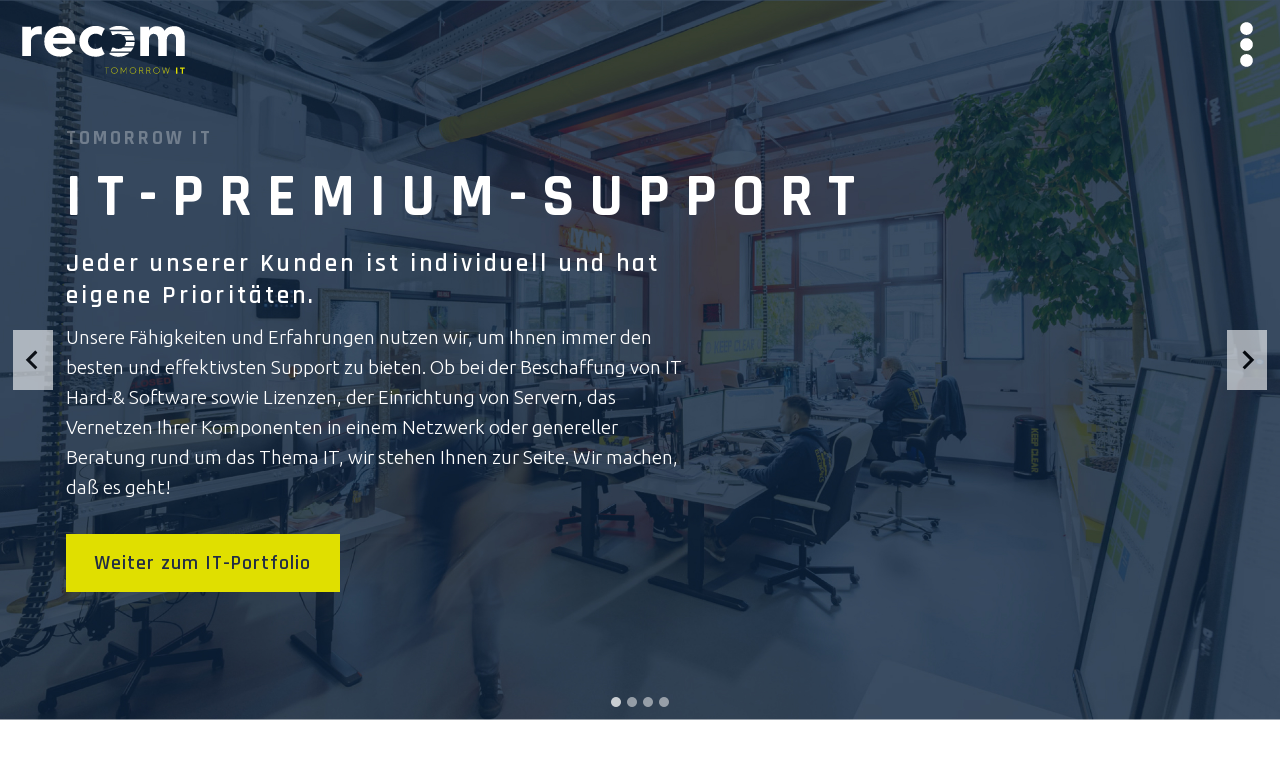

--- FILE ---
content_type: text/html; charset=UTF-8
request_url: https://recom-it.de/
body_size: 31063
content:
<!doctype html>
<html lang="de" class="no-js" itemtype="https://schema.org/WebPage" itemscope>
<head>
	<meta charset="UTF-8">
	<meta name="viewport" content="width=device-width, initial-scale=1, minimum-scale=1">
	<meta name='robots' content='index, follow, max-image-preview:large, max-snippet:-1, max-video-preview:-1' />

	<!-- This site is optimized with the Yoast SEO plugin v26.5 - https://yoast.com/wordpress/plugins/seo/ -->
	<title>Home | Recom IT</title>
	<meta name="description" content="Jeder unserer Kunden ist individuell und hat eigene Prioritäten. Unsere Fähigkeiten und Erfahrungen nutzen wir, um Ihnen immer den besten und effektivsten Support zu bieten. Wir machen, daß es geht." />
	<link rel="canonical" href="https://recom-it.de/" />
	<meta property="og:locale" content="de_DE" />
	<meta property="og:type" content="website" />
	<meta property="og:title" content="Home | Recom IT" />
	<meta property="og:description" content="Jeder unserer Kunden ist individuell und hat eigene Prioritäten. Unsere Fähigkeiten und Erfahrungen nutzen wir, um Ihnen immer den besten und effektivsten Support zu bieten. Wir machen, daß es geht." />
	<meta property="og:url" content="https://recom-it.de/" />
	<meta property="og:site_name" content="Recom IT" />
	<meta property="article:modified_time" content="2025-12-15T08:00:22+00:00" />
	<meta property="og:image" content="https://recom-it.de/wp-content/uploads/2024/04/recom-it-carousel-06.jpg" />
	<meta property="og:image:width" content="1920" />
	<meta property="og:image:height" content="1281" />
	<meta property="og:image:type" content="image/jpeg" />
	<meta name="twitter:card" content="summary_large_image" />
	<script type="application/ld+json" class="yoast-schema-graph">{"@context":"https://schema.org","@graph":[{"@type":"WebPage","@id":"https://recom-it.de/","url":"https://recom-it.de/","name":"Home | Recom IT","isPartOf":{"@id":"https://recom-it.de/#website"},"about":{"@id":"https://recom-it.de/#organization"},"primaryImageOfPage":{"@id":"https://recom-it.de/#primaryimage"},"image":{"@id":"https://recom-it.de/#primaryimage"},"thumbnailUrl":"https://recom-it.de/wp-content/uploads/2024/04/recom-it-carousel-06.jpg","datePublished":"2021-09-07T10:50:28+00:00","dateModified":"2025-12-15T08:00:22+00:00","description":"Jeder unserer Kunden ist individuell und hat eigene Prioritäten. Unsere Fähigkeiten und Erfahrungen nutzen wir, um Ihnen immer den besten und effektivsten Support zu bieten. Wir machen, daß es geht.","breadcrumb":{"@id":"https://recom-it.de/#breadcrumb"},"inLanguage":"de","potentialAction":[{"@type":"ReadAction","target":["https://recom-it.de/"]}]},{"@type":"ImageObject","inLanguage":"de","@id":"https://recom-it.de/#primaryimage","url":"https://recom-it.de/wp-content/uploads/2024/04/recom-it-carousel-06.jpg","contentUrl":"https://recom-it.de/wp-content/uploads/2024/04/recom-it-carousel-06.jpg","width":1920,"height":1281},{"@type":"BreadcrumbList","@id":"https://recom-it.de/#breadcrumb","itemListElement":[{"@type":"ListItem","position":1,"name":"Startseite"}]},{"@type":"WebSite","@id":"https://recom-it.de/#website","url":"https://recom-it.de/","name":"Recom IT","description":"","publisher":{"@id":"https://recom-it.de/#organization"},"potentialAction":[{"@type":"SearchAction","target":{"@type":"EntryPoint","urlTemplate":"https://recom-it.de/?s={search_term_string}"},"query-input":{"@type":"PropertyValueSpecification","valueRequired":true,"valueName":"search_term_string"}}],"inLanguage":"de"},{"@type":"Organization","@id":"https://recom-it.de/#organization","name":"Recom IT","url":"https://recom-it.de/","logo":{"@type":"ImageObject","inLanguage":"de","@id":"https://recom-it.de/#/schema/logo/image/","url":"https://recom-it.de/wp-content/uploads/2024/04/recom-it-logo.svg","contentUrl":"https://recom-it.de/wp-content/uploads/2024/04/recom-it-logo.svg","width":153,"height":47,"caption":"Recom IT"},"image":{"@id":"https://recom-it.de/#/schema/logo/image/"}}]}</script>
	<!-- / Yoast SEO plugin. -->


<link rel="alternate" type="application/rss+xml" title="Recom IT &raquo; Feed" href="https://recom-it.de/feed/" />
			<script>document.documentElement.classList.remove( 'no-js' );</script>
			<link rel="alternate" title="oEmbed (JSON)" type="application/json+oembed" href="https://recom-it.de/wp-json/oembed/1.0/embed?url=https%3A%2F%2Frecom-it.de%2F" />
<link rel="alternate" title="oEmbed (XML)" type="text/xml+oembed" href="https://recom-it.de/wp-json/oembed/1.0/embed?url=https%3A%2F%2Frecom-it.de%2F&#038;format=xml" />
<style id='wp-img-auto-sizes-contain-inline-css'>
img:is([sizes=auto i],[sizes^="auto," i]){contain-intrinsic-size:3000px 1500px}
/*# sourceURL=wp-img-auto-sizes-contain-inline-css */
</style>
<link rel='stylesheet' id='kadence-blocks-rowlayout-css' href='https://recom-it.de/wp-content/plugins/kadence-blocks/dist/style-blocks-rowlayout.css?ver=3.5.29' media='all' />
<link rel='stylesheet' id='kadence-blocks-column-css' href='https://recom-it.de/wp-content/plugins/kadence-blocks/dist/style-blocks-column.css?ver=3.5.29' media='all' />
<link rel='stylesheet' id='kadence-blocks-iconlist-css' href='https://recom-it.de/wp-content/plugins/kadence-blocks/dist/style-blocks-iconlist.css?ver=3.5.29' media='all' />
<link rel='stylesheet' id='sbi_styles-css' href='https://recom-it.de/wp-content/plugins/instagram-feed/css/sbi-styles.min.css?ver=6.10.0' media='all' />
<style id='wp-emoji-styles-inline-css'>

	img.wp-smiley, img.emoji {
		display: inline !important;
		border: none !important;
		box-shadow: none !important;
		height: 1em !important;
		width: 1em !important;
		margin: 0 0.07em !important;
		vertical-align: -0.1em !important;
		background: none !important;
		padding: 0 !important;
	}
/*# sourceURL=wp-emoji-styles-inline-css */
</style>
<style id='wp-block-library-inline-css'>
:root{--wp-block-synced-color:#7a00df;--wp-block-synced-color--rgb:122,0,223;--wp-bound-block-color:var(--wp-block-synced-color);--wp-editor-canvas-background:#ddd;--wp-admin-theme-color:#007cba;--wp-admin-theme-color--rgb:0,124,186;--wp-admin-theme-color-darker-10:#006ba1;--wp-admin-theme-color-darker-10--rgb:0,107,160.5;--wp-admin-theme-color-darker-20:#005a87;--wp-admin-theme-color-darker-20--rgb:0,90,135;--wp-admin-border-width-focus:2px}@media (min-resolution:192dpi){:root{--wp-admin-border-width-focus:1.5px}}.wp-element-button{cursor:pointer}:root .has-very-light-gray-background-color{background-color:#eee}:root .has-very-dark-gray-background-color{background-color:#313131}:root .has-very-light-gray-color{color:#eee}:root .has-very-dark-gray-color{color:#313131}:root .has-vivid-green-cyan-to-vivid-cyan-blue-gradient-background{background:linear-gradient(135deg,#00d084,#0693e3)}:root .has-purple-crush-gradient-background{background:linear-gradient(135deg,#34e2e4,#4721fb 50%,#ab1dfe)}:root .has-hazy-dawn-gradient-background{background:linear-gradient(135deg,#faaca8,#dad0ec)}:root .has-subdued-olive-gradient-background{background:linear-gradient(135deg,#fafae1,#67a671)}:root .has-atomic-cream-gradient-background{background:linear-gradient(135deg,#fdd79a,#004a59)}:root .has-nightshade-gradient-background{background:linear-gradient(135deg,#330968,#31cdcf)}:root .has-midnight-gradient-background{background:linear-gradient(135deg,#020381,#2874fc)}:root{--wp--preset--font-size--normal:16px;--wp--preset--font-size--huge:42px}.has-regular-font-size{font-size:1em}.has-larger-font-size{font-size:2.625em}.has-normal-font-size{font-size:var(--wp--preset--font-size--normal)}.has-huge-font-size{font-size:var(--wp--preset--font-size--huge)}.has-text-align-center{text-align:center}.has-text-align-left{text-align:left}.has-text-align-right{text-align:right}.has-fit-text{white-space:nowrap!important}#end-resizable-editor-section{display:none}.aligncenter{clear:both}.items-justified-left{justify-content:flex-start}.items-justified-center{justify-content:center}.items-justified-right{justify-content:flex-end}.items-justified-space-between{justify-content:space-between}.screen-reader-text{border:0;clip-path:inset(50%);height:1px;margin:-1px;overflow:hidden;padding:0;position:absolute;width:1px;word-wrap:normal!important}.screen-reader-text:focus{background-color:#ddd;clip-path:none;color:#444;display:block;font-size:1em;height:auto;left:5px;line-height:normal;padding:15px 23px 14px;text-decoration:none;top:5px;width:auto;z-index:100000}html :where(.has-border-color){border-style:solid}html :where([style*=border-top-color]){border-top-style:solid}html :where([style*=border-right-color]){border-right-style:solid}html :where([style*=border-bottom-color]){border-bottom-style:solid}html :where([style*=border-left-color]){border-left-style:solid}html :where([style*=border-width]){border-style:solid}html :where([style*=border-top-width]){border-top-style:solid}html :where([style*=border-right-width]){border-right-style:solid}html :where([style*=border-bottom-width]){border-bottom-style:solid}html :where([style*=border-left-width]){border-left-style:solid}html :where(img[class*=wp-image-]){height:auto;max-width:100%}:where(figure){margin:0 0 1em}html :where(.is-position-sticky){--wp-admin--admin-bar--position-offset:var(--wp-admin--admin-bar--height,0px)}@media screen and (max-width:600px){html :where(.is-position-sticky){--wp-admin--admin-bar--position-offset:0px}}

/*# sourceURL=wp-block-library-inline-css */
</style><style id='wp-block-heading-inline-css'>
h1:where(.wp-block-heading).has-background,h2:where(.wp-block-heading).has-background,h3:where(.wp-block-heading).has-background,h4:where(.wp-block-heading).has-background,h5:where(.wp-block-heading).has-background,h6:where(.wp-block-heading).has-background{padding:1.25em 2.375em}h1.has-text-align-left[style*=writing-mode]:where([style*=vertical-lr]),h1.has-text-align-right[style*=writing-mode]:where([style*=vertical-rl]),h2.has-text-align-left[style*=writing-mode]:where([style*=vertical-lr]),h2.has-text-align-right[style*=writing-mode]:where([style*=vertical-rl]),h3.has-text-align-left[style*=writing-mode]:where([style*=vertical-lr]),h3.has-text-align-right[style*=writing-mode]:where([style*=vertical-rl]),h4.has-text-align-left[style*=writing-mode]:where([style*=vertical-lr]),h4.has-text-align-right[style*=writing-mode]:where([style*=vertical-rl]),h5.has-text-align-left[style*=writing-mode]:where([style*=vertical-lr]),h5.has-text-align-right[style*=writing-mode]:where([style*=vertical-rl]),h6.has-text-align-left[style*=writing-mode]:where([style*=vertical-lr]),h6.has-text-align-right[style*=writing-mode]:where([style*=vertical-rl]){rotate:180deg}
/*# sourceURL=https://recom-it.de/wp-includes/blocks/heading/style.min.css */
</style>
<link rel='stylesheet' id='wp-block-image-css' href='https://recom-it.de/wp-includes/blocks/image/style.min.css?ver=6.9' media='all' />
<style id='wp-block-paragraph-inline-css'>
.is-small-text{font-size:.875em}.is-regular-text{font-size:1em}.is-large-text{font-size:2.25em}.is-larger-text{font-size:3em}.has-drop-cap:not(:focus):first-letter{float:left;font-size:8.4em;font-style:normal;font-weight:100;line-height:.68;margin:.05em .1em 0 0;text-transform:uppercase}body.rtl .has-drop-cap:not(:focus):first-letter{float:none;margin-left:.1em}p.has-drop-cap.has-background{overflow:hidden}:root :where(p.has-background){padding:1.25em 2.375em}:where(p.has-text-color:not(.has-link-color)) a{color:inherit}p.has-text-align-left[style*="writing-mode:vertical-lr"],p.has-text-align-right[style*="writing-mode:vertical-rl"]{rotate:180deg}
/*# sourceURL=https://recom-it.de/wp-includes/blocks/paragraph/style.min.css */
</style>
<style id='spacedmonkey-classic-menu-block-style-inline-css'>
.wp-classic-menu-block>.menu{list-style:none;margin:0;padding:0;text-align:left;width:100%}.wp-classic-menu-block>.menu ul{left:-999em;list-style:none;margin:0;padding:0;position:absolute}.wp-classic-menu-block>.menu li{display:inline-block;padding-right:var(--wp--style--block-gap,2em);position:relative;text-align:left}.wp-classic-menu-block>.menu li:hover>ul{left:auto}.wp-classic-menu-block>.menu li li{display:block}.wp-classic-menu-block>.menu li li:hover>ul{left:100%;top:0}

/*# sourceURL=https://recom-it.de/wp-content/plugins/classic-menu-block/build/style-index.css */
</style>
<style id='global-styles-inline-css'>
:root{--wp--preset--aspect-ratio--square: 1;--wp--preset--aspect-ratio--4-3: 4/3;--wp--preset--aspect-ratio--3-4: 3/4;--wp--preset--aspect-ratio--3-2: 3/2;--wp--preset--aspect-ratio--2-3: 2/3;--wp--preset--aspect-ratio--16-9: 16/9;--wp--preset--aspect-ratio--9-16: 9/16;--wp--preset--color--black: #000000;--wp--preset--color--cyan-bluish-gray: #abb8c3;--wp--preset--color--white: #ffffff;--wp--preset--color--pale-pink: #f78da7;--wp--preset--color--vivid-red: #cf2e2e;--wp--preset--color--luminous-vivid-orange: #ff6900;--wp--preset--color--luminous-vivid-amber: #fcb900;--wp--preset--color--light-green-cyan: #7bdcb5;--wp--preset--color--vivid-green-cyan: #00d084;--wp--preset--color--pale-cyan-blue: #8ed1fc;--wp--preset--color--vivid-cyan-blue: #0693e3;--wp--preset--color--vivid-purple: #9b51e0;--wp--preset--color--theme-palette-1: var(--global-palette1);--wp--preset--color--theme-palette-2: var(--global-palette2);--wp--preset--color--theme-palette-3: var(--global-palette3);--wp--preset--color--theme-palette-4: var(--global-palette4);--wp--preset--color--theme-palette-5: var(--global-palette5);--wp--preset--color--theme-palette-6: var(--global-palette6);--wp--preset--color--theme-palette-7: var(--global-palette7);--wp--preset--color--theme-palette-8: var(--global-palette8);--wp--preset--color--theme-palette-9: var(--global-palette9);--wp--preset--color--theme-palette-10: var(--global-palette10);--wp--preset--color--theme-palette-11: var(--global-palette11);--wp--preset--color--theme-palette-12: var(--global-palette12);--wp--preset--color--theme-palette-13: var(--global-palette13);--wp--preset--color--theme-palette-14: var(--global-palette14);--wp--preset--color--theme-palette-15: var(--global-palette15);--wp--preset--gradient--vivid-cyan-blue-to-vivid-purple: linear-gradient(135deg,rgb(6,147,227) 0%,rgb(155,81,224) 100%);--wp--preset--gradient--light-green-cyan-to-vivid-green-cyan: linear-gradient(135deg,rgb(122,220,180) 0%,rgb(0,208,130) 100%);--wp--preset--gradient--luminous-vivid-amber-to-luminous-vivid-orange: linear-gradient(135deg,rgb(252,185,0) 0%,rgb(255,105,0) 100%);--wp--preset--gradient--luminous-vivid-orange-to-vivid-red: linear-gradient(135deg,rgb(255,105,0) 0%,rgb(207,46,46) 100%);--wp--preset--gradient--very-light-gray-to-cyan-bluish-gray: linear-gradient(135deg,rgb(238,238,238) 0%,rgb(169,184,195) 100%);--wp--preset--gradient--cool-to-warm-spectrum: linear-gradient(135deg,rgb(74,234,220) 0%,rgb(151,120,209) 20%,rgb(207,42,186) 40%,rgb(238,44,130) 60%,rgb(251,105,98) 80%,rgb(254,248,76) 100%);--wp--preset--gradient--blush-light-purple: linear-gradient(135deg,rgb(255,206,236) 0%,rgb(152,150,240) 100%);--wp--preset--gradient--blush-bordeaux: linear-gradient(135deg,rgb(254,205,165) 0%,rgb(254,45,45) 50%,rgb(107,0,62) 100%);--wp--preset--gradient--luminous-dusk: linear-gradient(135deg,rgb(255,203,112) 0%,rgb(199,81,192) 50%,rgb(65,88,208) 100%);--wp--preset--gradient--pale-ocean: linear-gradient(135deg,rgb(255,245,203) 0%,rgb(182,227,212) 50%,rgb(51,167,181) 100%);--wp--preset--gradient--electric-grass: linear-gradient(135deg,rgb(202,248,128) 0%,rgb(113,206,126) 100%);--wp--preset--gradient--midnight: linear-gradient(135deg,rgb(2,3,129) 0%,rgb(40,116,252) 100%);--wp--preset--font-size--small: var(--global-font-size-small);--wp--preset--font-size--medium: var(--global-font-size-medium);--wp--preset--font-size--large: var(--global-font-size-large);--wp--preset--font-size--x-large: 42px;--wp--preset--font-size--larger: var(--global-font-size-larger);--wp--preset--font-size--xxlarge: var(--global-font-size-xxlarge);--wp--preset--spacing--20: 0.44rem;--wp--preset--spacing--30: 0.67rem;--wp--preset--spacing--40: 1rem;--wp--preset--spacing--50: 1.5rem;--wp--preset--spacing--60: 2.25rem;--wp--preset--spacing--70: 3.38rem;--wp--preset--spacing--80: 5.06rem;--wp--preset--shadow--natural: 6px 6px 9px rgba(0, 0, 0, 0.2);--wp--preset--shadow--deep: 12px 12px 50px rgba(0, 0, 0, 0.4);--wp--preset--shadow--sharp: 6px 6px 0px rgba(0, 0, 0, 0.2);--wp--preset--shadow--outlined: 6px 6px 0px -3px rgb(255, 255, 255), 6px 6px rgb(0, 0, 0);--wp--preset--shadow--crisp: 6px 6px 0px rgb(0, 0, 0);}:where(.is-layout-flex){gap: 0.5em;}:where(.is-layout-grid){gap: 0.5em;}body .is-layout-flex{display: flex;}.is-layout-flex{flex-wrap: wrap;align-items: center;}.is-layout-flex > :is(*, div){margin: 0;}body .is-layout-grid{display: grid;}.is-layout-grid > :is(*, div){margin: 0;}:where(.wp-block-columns.is-layout-flex){gap: 2em;}:where(.wp-block-columns.is-layout-grid){gap: 2em;}:where(.wp-block-post-template.is-layout-flex){gap: 1.25em;}:where(.wp-block-post-template.is-layout-grid){gap: 1.25em;}.has-black-color{color: var(--wp--preset--color--black) !important;}.has-cyan-bluish-gray-color{color: var(--wp--preset--color--cyan-bluish-gray) !important;}.has-white-color{color: var(--wp--preset--color--white) !important;}.has-pale-pink-color{color: var(--wp--preset--color--pale-pink) !important;}.has-vivid-red-color{color: var(--wp--preset--color--vivid-red) !important;}.has-luminous-vivid-orange-color{color: var(--wp--preset--color--luminous-vivid-orange) !important;}.has-luminous-vivid-amber-color{color: var(--wp--preset--color--luminous-vivid-amber) !important;}.has-light-green-cyan-color{color: var(--wp--preset--color--light-green-cyan) !important;}.has-vivid-green-cyan-color{color: var(--wp--preset--color--vivid-green-cyan) !important;}.has-pale-cyan-blue-color{color: var(--wp--preset--color--pale-cyan-blue) !important;}.has-vivid-cyan-blue-color{color: var(--wp--preset--color--vivid-cyan-blue) !important;}.has-vivid-purple-color{color: var(--wp--preset--color--vivid-purple) !important;}.has-black-background-color{background-color: var(--wp--preset--color--black) !important;}.has-cyan-bluish-gray-background-color{background-color: var(--wp--preset--color--cyan-bluish-gray) !important;}.has-white-background-color{background-color: var(--wp--preset--color--white) !important;}.has-pale-pink-background-color{background-color: var(--wp--preset--color--pale-pink) !important;}.has-vivid-red-background-color{background-color: var(--wp--preset--color--vivid-red) !important;}.has-luminous-vivid-orange-background-color{background-color: var(--wp--preset--color--luminous-vivid-orange) !important;}.has-luminous-vivid-amber-background-color{background-color: var(--wp--preset--color--luminous-vivid-amber) !important;}.has-light-green-cyan-background-color{background-color: var(--wp--preset--color--light-green-cyan) !important;}.has-vivid-green-cyan-background-color{background-color: var(--wp--preset--color--vivid-green-cyan) !important;}.has-pale-cyan-blue-background-color{background-color: var(--wp--preset--color--pale-cyan-blue) !important;}.has-vivid-cyan-blue-background-color{background-color: var(--wp--preset--color--vivid-cyan-blue) !important;}.has-vivid-purple-background-color{background-color: var(--wp--preset--color--vivid-purple) !important;}.has-black-border-color{border-color: var(--wp--preset--color--black) !important;}.has-cyan-bluish-gray-border-color{border-color: var(--wp--preset--color--cyan-bluish-gray) !important;}.has-white-border-color{border-color: var(--wp--preset--color--white) !important;}.has-pale-pink-border-color{border-color: var(--wp--preset--color--pale-pink) !important;}.has-vivid-red-border-color{border-color: var(--wp--preset--color--vivid-red) !important;}.has-luminous-vivid-orange-border-color{border-color: var(--wp--preset--color--luminous-vivid-orange) !important;}.has-luminous-vivid-amber-border-color{border-color: var(--wp--preset--color--luminous-vivid-amber) !important;}.has-light-green-cyan-border-color{border-color: var(--wp--preset--color--light-green-cyan) !important;}.has-vivid-green-cyan-border-color{border-color: var(--wp--preset--color--vivid-green-cyan) !important;}.has-pale-cyan-blue-border-color{border-color: var(--wp--preset--color--pale-cyan-blue) !important;}.has-vivid-cyan-blue-border-color{border-color: var(--wp--preset--color--vivid-cyan-blue) !important;}.has-vivid-purple-border-color{border-color: var(--wp--preset--color--vivid-purple) !important;}.has-vivid-cyan-blue-to-vivid-purple-gradient-background{background: var(--wp--preset--gradient--vivid-cyan-blue-to-vivid-purple) !important;}.has-light-green-cyan-to-vivid-green-cyan-gradient-background{background: var(--wp--preset--gradient--light-green-cyan-to-vivid-green-cyan) !important;}.has-luminous-vivid-amber-to-luminous-vivid-orange-gradient-background{background: var(--wp--preset--gradient--luminous-vivid-amber-to-luminous-vivid-orange) !important;}.has-luminous-vivid-orange-to-vivid-red-gradient-background{background: var(--wp--preset--gradient--luminous-vivid-orange-to-vivid-red) !important;}.has-very-light-gray-to-cyan-bluish-gray-gradient-background{background: var(--wp--preset--gradient--very-light-gray-to-cyan-bluish-gray) !important;}.has-cool-to-warm-spectrum-gradient-background{background: var(--wp--preset--gradient--cool-to-warm-spectrum) !important;}.has-blush-light-purple-gradient-background{background: var(--wp--preset--gradient--blush-light-purple) !important;}.has-blush-bordeaux-gradient-background{background: var(--wp--preset--gradient--blush-bordeaux) !important;}.has-luminous-dusk-gradient-background{background: var(--wp--preset--gradient--luminous-dusk) !important;}.has-pale-ocean-gradient-background{background: var(--wp--preset--gradient--pale-ocean) !important;}.has-electric-grass-gradient-background{background: var(--wp--preset--gradient--electric-grass) !important;}.has-midnight-gradient-background{background: var(--wp--preset--gradient--midnight) !important;}.has-small-font-size{font-size: var(--wp--preset--font-size--small) !important;}.has-medium-font-size{font-size: var(--wp--preset--font-size--medium) !important;}.has-large-font-size{font-size: var(--wp--preset--font-size--large) !important;}.has-x-large-font-size{font-size: var(--wp--preset--font-size--x-large) !important;}
/*# sourceURL=global-styles-inline-css */
</style>

<style id='classic-theme-styles-inline-css'>
/*! This file is auto-generated */
.wp-block-button__link{color:#fff;background-color:#32373c;border-radius:9999px;box-shadow:none;text-decoration:none;padding:calc(.667em + 2px) calc(1.333em + 2px);font-size:1.125em}.wp-block-file__button{background:#32373c;color:#fff;text-decoration:none}
/*# sourceURL=/wp-includes/css/classic-themes.min.css */
</style>
<link rel='stylesheet' id='kadence-child-style-css' href='https://recom-it.de/wp-content/themes/kadence-child/style.css?ver=1.0.0' media='all' />
<link rel='stylesheet' id='kadence-global-css' href='https://recom-it.de/wp-content/themes/kadence/assets/css/global.min.css?ver=1.4.2' media='all' />
<style id='kadence-global-inline-css'>
/* Kadence Base CSS */
:root{--global-palette1:#e0df00;--global-palette2:#212d45;--global-palette3:#212d45;--global-palette4:#262626;--global-palette5:#262626;--global-palette6:#d0cdd7;--global-palette7:#e5e8f0;--global-palette8:#ffffff;--global-palette9:#ffffff;--global-palette10:oklch(from var(--global-palette1) calc(l + 0.10 * (1 - l)) calc(c * 1.00) calc(h + 180) / 100%);--global-palette11:#13612e;--global-palette12:#1159af;--global-palette13:#b82105;--global-palette14:#f7630c;--global-palette15:#f5a524;--global-palette9rgb:255, 255, 255;--global-palette-highlight:var(--global-palette1);--global-palette-highlight-alt:var(--global-palette3);--global-palette-highlight-alt2:var(--global-palette9);--global-palette-btn-bg:#e0df00;--global-palette-btn-bg-hover:#e0df00;--global-palette-btn:var(--global-palette2);--global-palette-btn-hover:var(--global-palette1);--global-palette-btn-sec-bg:var(--global-palette7);--global-palette-btn-sec-bg-hover:var(--global-palette2);--global-palette-btn-sec:var(--global-palette3);--global-palette-btn-sec-hover:var(--global-palette9);--global-body-font-family:Ubuntu, sans-serif;--global-heading-font-family:Rajdhani, sans-serif;--global-primary-nav-font-family:Rajdhani, sans-serif;--global-fallback-font:sans-serif;--global-display-fallback-font:sans-serif;--global-content-width:1350px;--global-content-wide-width:calc(1350px + 230px);--global-content-narrow-width:px;--global-content-edge-padding:1.5rem;--global-content-boxed-padding:4rem;--global-calc-content-width:calc(1350px - var(--global-content-edge-padding) - var(--global-content-edge-padding) );--wp--style--global--content-size:var(--global-calc-content-width);}.wp-site-blocks{--global-vw:calc( 100vw - ( 0.5 * var(--scrollbar-offset)));}body{background:var(--global-palette8);}body, input, select, optgroup, textarea{font-style:normal;font-weight:300;font-size:17px;line-height:1.6;font-family:var(--global-body-font-family);color:var(--global-palette4);}.content-bg, body.content-style-unboxed .site{background:var(--global-palette9);}@media all and (max-width: 767px){body{font-size:17px;}}h1,h2,h3,h4,h5,h6{font-family:var(--global-heading-font-family);}h1{font-style:normal;font-weight:700;font-size:56px;line-height:1.5;color:var(--global-palette3);}h2{font-style:normal;font-weight:700;font-size:55px;line-height:1.016;text-transform:uppercase;color:var(--global-palette3);}h3{font-style:normal;font-weight:700;font-size:30px;line-height:1.3;letter-spacing:3px;color:var(--global-palette3);}h4{font-style:normal;font-weight:700;font-size:22px;line-height:1.3;text-transform:uppercase;color:var(--global-palette3);}h5{font-style:normal;font-weight:700;font-size:32px;line-height:1.3;color:var(--global-palette3);}h6{font-style:normal;font-weight:700;font-size:25px;line-height:1.5;color:var(--global-palette3);}@media all and (max-width: 1024px){h1{font-size:39px;}h2{font-size:43px;line-height:1.1;}h3{font-size:27px;}h4{font-size:32px;}h5{font-size:27px;}h6{font-size:23px;}}@media all and (max-width: 767px){h1{font-size:29px;}h2{font-size:35px;line-height:1.2;}h3{font-size:20px;}h4{font-size:20px;}h5{font-size:24px;}h6{font-size:22px;}}.entry-hero .kadence-breadcrumbs{max-width:1350px;}.site-container, .site-header-row-layout-contained, .site-footer-row-layout-contained, .entry-hero-layout-contained, .comments-area, .alignfull > .wp-block-cover__inner-container, .alignwide > .wp-block-cover__inner-container{max-width:var(--global-content-width);}.content-width-narrow .content-container.site-container, .content-width-narrow .hero-container.site-container{max-width:var(--global-content-narrow-width);}@media all and (min-width: 1580px){.wp-site-blocks .content-container  .alignwide{margin-left:-115px;margin-right:-115px;width:unset;max-width:unset;}}@media all and (min-width: 260px){.content-width-narrow .wp-site-blocks .content-container .alignwide{margin-left:-130px;margin-right:-130px;width:unset;max-width:unset;}}.content-style-boxed .wp-site-blocks .entry-content .alignwide{margin-left:calc( -1 * var( --global-content-boxed-padding ) );margin-right:calc( -1 * var( --global-content-boxed-padding ) );}.content-area{margin-top:5rem;margin-bottom:5rem;}@media all and (max-width: 1024px){.content-area{margin-top:3rem;margin-bottom:3rem;}}@media all and (max-width: 767px){.content-area{margin-top:2rem;margin-bottom:2rem;}}@media all and (max-width: 1024px){:root{--global-content-edge-padding:0.5rem;--global-content-boxed-padding:2rem;}}@media all and (max-width: 767px){:root{--global-content-edge-padding:0.5rem;--global-content-boxed-padding:1.5rem;}}.entry-content-wrap{padding:4rem;}@media all and (max-width: 1024px){.entry-content-wrap{padding:2rem;}}@media all and (max-width: 767px){.entry-content-wrap{padding:1.5rem;}}.entry.single-entry{box-shadow:0px 15px 15px -10px rgba(0,0,0,0.05);}.entry.loop-entry{box-shadow:0px 15px 15px -10px rgba(0,0,0,0);}.loop-entry .entry-content-wrap{padding:2.3rem;}@media all and (max-width: 1024px){.loop-entry .entry-content-wrap{padding:2rem;}}@media all and (max-width: 767px){.loop-entry .entry-content-wrap{padding:1.5rem;}}button, .button, .wp-block-button__link, input[type="button"], input[type="reset"], input[type="submit"], .fl-button, .elementor-button-wrapper .elementor-button, .wc-block-components-checkout-place-order-button, .wc-block-cart__submit{font-style:normal;font-weight:normal;font-size:18px;letter-spacing:1px;text-transform:capitalize;border-radius:0px;padding:35px 30px 35px 30px;border:1px none currentColor;box-shadow:0px 0px 0px 0px rgba(0,0,0,0);}.wp-block-button.is-style-outline .wp-block-button__link{padding:35px 30px 35px 30px;}button:hover, button:focus, button:active, .button:hover, .button:focus, .button:active, .wp-block-button__link:hover, .wp-block-button__link:focus, .wp-block-button__link:active, input[type="button"]:hover, input[type="button"]:focus, input[type="button"]:active, input[type="reset"]:hover, input[type="reset"]:focus, input[type="reset"]:active, input[type="submit"]:hover, input[type="submit"]:focus, input[type="submit"]:active, .elementor-button-wrapper .elementor-button:hover, .elementor-button-wrapper .elementor-button:focus, .elementor-button-wrapper .elementor-button:active, .wc-block-cart__submit:hover{box-shadow:0px 0px 0px 0px rgba(0,0,0,0.1);}.kb-button.kb-btn-global-outline.kb-btn-global-inherit{padding-top:calc(35px - 2px);padding-right:calc(30px - 2px);padding-bottom:calc(35px - 2px);padding-left:calc(30px - 2px);}button.button-style-secondary, .button.button-style-secondary, .wp-block-button__link.button-style-secondary, input[type="button"].button-style-secondary, input[type="reset"].button-style-secondary, input[type="submit"].button-style-secondary, .fl-button.button-style-secondary, .elementor-button-wrapper .elementor-button.button-style-secondary, .wc-block-components-checkout-place-order-button.button-style-secondary, .wc-block-cart__submit.button-style-secondary{font-style:normal;font-weight:normal;font-size:18px;letter-spacing:1px;text-transform:capitalize;}@media all and (min-width: 1025px){.transparent-header .entry-hero .entry-hero-container-inner{padding-top:100px;}}@media all and (max-width: 1024px){.mobile-transparent-header .entry-hero .entry-hero-container-inner{padding-top:100px;}}@media all and (max-width: 767px){.mobile-transparent-header .entry-hero .entry-hero-container-inner{padding-top:100px;}}#kt-scroll-up-reader, #kt-scroll-up{border-radius:0px 0px 0px 0px;color:var(--global-palette9);bottom:30px;font-size:1.2em;padding:0.57em 0.57em 0.57em 0.57em;}#kt-scroll-up-reader.scroll-up-side-right, #kt-scroll-up.scroll-up-side-right{right:30px;}#kt-scroll-up-reader.scroll-up-side-left, #kt-scroll-up.scroll-up-side-left{left:30px;}.entry-hero.page-hero-section .entry-header{min-height:200px;}.comment-metadata a:not(.comment-edit-link), .comment-body .edit-link:before{display:none;}.loop-entry.type-post h2.entry-title{font-style:normal;font-size:30px;color:var(--global-palette4);}.loop-entry.type-post .entry-taxonomies{font-style:normal;font-weight:normal;font-size:13px;letter-spacing:2px;font-family:Questrial, sans-serif;text-transform:uppercase;}.loop-entry.type-post .entry-taxonomies, .loop-entry.type-post .entry-taxonomies a{color:var(--global-palette6);}.loop-entry.type-post .entry-taxonomies .category-style-pill a{background:var(--global-palette6);}.loop-entry.type-post .entry-meta{font-style:normal;font-weight:normal;font-family:Questrial, sans-serif;}
/* Kadence Header CSS */
.wp-site-blocks #mobile-header{display:block;}.wp-site-blocks #main-header{display:none;}@media all and (min-width: 1420px){.wp-site-blocks #mobile-header{display:none;}.wp-site-blocks #main-header{display:block;}}@media all and (max-width: 1419px){.mobile-transparent-header #masthead{position:absolute;left:0px;right:0px;z-index:100;}.kadence-scrollbar-fixer.mobile-transparent-header #masthead{right:var(--scrollbar-offset,0);}.mobile-transparent-header #masthead, .mobile-transparent-header .site-top-header-wrap .site-header-row-container-inner, .mobile-transparent-header .site-main-header-wrap .site-header-row-container-inner, .mobile-transparent-header .site-bottom-header-wrap .site-header-row-container-inner{background:transparent;}.site-header-row-tablet-layout-fullwidth, .site-header-row-tablet-layout-standard{padding:0px;}}@media all and (min-width: 1420px){.transparent-header #masthead{position:absolute;left:0px;right:0px;z-index:100;}.transparent-header.kadence-scrollbar-fixer #masthead{right:var(--scrollbar-offset,0);}.transparent-header #masthead, .transparent-header .site-top-header-wrap .site-header-row-container-inner, .transparent-header .site-main-header-wrap .site-header-row-container-inner, .transparent-header .site-bottom-header-wrap .site-header-row-container-inner{background:transparent;}}.site-branding a.brand img{max-width:167px;}.site-branding a.brand img.svg-logo-image{width:167px;}@media all and (max-width: 767px){.site-branding a.brand img{max-width:157px;}.site-branding a.brand img.svg-logo-image{width:157px;}}.site-branding{padding:0px 0px 0px 0px;}#masthead, #masthead .kadence-sticky-header.item-is-fixed:not(.item-at-start):not(.site-header-row-container):not(.site-main-header-wrap), #masthead .kadence-sticky-header.item-is-fixed:not(.item-at-start) > .site-header-row-container-inner{background:rgba(255,255,255,0);}.site-main-header-wrap .site-header-row-container-inner{border-bottom:0px solid var(--global-palette8);}.site-main-header-inner-wrap{min-height:100px;}.site-main-header-wrap .site-header-row-container-inner>.site-container{padding:0px 0px 0px 20px;}.site-main-header-wrap.site-header-row-container.site-header-focus-item.site-header-row-layout-standard.kadence-sticky-header.item-is-fixed.item-is-stuck, .site-header-upper-inner-wrap.kadence-sticky-header.item-is-fixed.item-is-stuck, .site-header-inner-wrap.kadence-sticky-header.item-is-fixed.item-is-stuck, .site-top-header-wrap.site-header-row-container.site-header-focus-item.site-header-row-layout-standard.kadence-sticky-header.item-is-fixed.item-is-stuck, .site-bottom-header-wrap.site-header-row-container.site-header-focus-item.site-header-row-layout-standard.kadence-sticky-header.item-is-fixed.item-is-stuck{box-shadow:0px 0px 0px 0px rgba(0,0,0,0);}.header-navigation[class*="header-navigation-style-underline"] .header-menu-container.primary-menu-container>ul>li>a:after{width:calc( 100% - 4.41em);}.main-navigation .primary-menu-container > ul > li.menu-item > a{padding-left:calc(4.41em / 2);padding-right:calc(4.41em / 2);color:var(--global-palette9);}.main-navigation .primary-menu-container > ul > li.menu-item .dropdown-nav-special-toggle{right:calc(4.41em / 2);}.main-navigation .primary-menu-container > ul li.menu-item > a{font-style:normal;font-weight:600;font-size:16px;letter-spacing:5px;font-family:var(--global-primary-nav-font-family);text-transform:uppercase;}.main-navigation .primary-menu-container > ul > li.menu-item > a:hover{color:var(--global-palette9);}.main-navigation .primary-menu-container > ul > li.menu-item.current-menu-item > a{color:var(--global-palette9);}.header-navigation .header-menu-container ul ul.sub-menu, .header-navigation .header-menu-container ul ul.submenu{background:var(--global-palette2);box-shadow:0px 0px 0px 0px rgba(0,0,0,0.1);}.header-navigation .header-menu-container ul ul li.menu-item, .header-menu-container ul.menu > li.kadence-menu-mega-enabled > ul > li.menu-item > a{border-bottom:1px solid rgba(255,255,255,0.1);border-radius:0px 0px 0px 0px;}.header-navigation .header-menu-container ul ul li.menu-item > a{width:200px;padding-top:0.6em;padding-bottom:0.6em;color:var(--global-palette8);font-style:normal;font-weight:600;font-size:19px;font-family:Montserrat, sans-serif;}.header-navigation .header-menu-container ul ul li.menu-item > a:hover{color:var(--global-palette9);background:var(--global-palette6);border-radius:0px 0px 0px 0px;}.header-navigation .header-menu-container ul ul li.menu-item.current-menu-item > a{color:var(--global-palette9);background:var(--global-palette6);border-radius:0px 0px 0px 0px;}.mobile-toggle-open-container .menu-toggle-open, .mobile-toggle-open-container .menu-toggle-open:focus{color:var(--global-palette9);padding:0.2em 0.6em 1em 0.6em;font-size:14px;}.mobile-toggle-open-container .menu-toggle-open.menu-toggle-style-bordered{border:1px solid currentColor;}.mobile-toggle-open-container .menu-toggle-open .menu-toggle-icon{font-size:51px;}.mobile-toggle-open-container .menu-toggle-open:hover, .mobile-toggle-open-container .menu-toggle-open:focus-visible{color:var(--global-palette6);}.mobile-navigation ul li{font-style:normal;font-weight:400;font-size:29px;line-height:1.016;}.mobile-navigation ul li a{padding-top:0.45em;padding-bottom:0.45em;}.mobile-navigation ul li > a, .mobile-navigation ul li.menu-item-has-children > .drawer-nav-drop-wrap{color:var(--global-palette9);}.mobile-navigation ul li > a:hover, .mobile-navigation ul li.menu-item-has-children > .drawer-nav-drop-wrap:hover{color:var(--global-palette1);}.mobile-navigation ul li.current-menu-item > a, .mobile-navigation ul li.current-menu-item.menu-item-has-children > .drawer-nav-drop-wrap{color:var(--global-palette1);}.mobile-navigation ul li.menu-item-has-children .drawer-nav-drop-wrap, .mobile-navigation ul li:not(.menu-item-has-children) a{border-bottom:0px solid rgba(255,255,255,0.1);}.mobile-navigation:not(.drawer-navigation-parent-toggle-true) ul li.menu-item-has-children .drawer-nav-drop-wrap button{border-left:0px solid rgba(255,255,255,0.1);}#mobile-drawer .drawer-inner, #mobile-drawer.popup-drawer-layout-fullwidth.popup-drawer-animation-slice .pop-portion-bg, #mobile-drawer.popup-drawer-layout-fullwidth.popup-drawer-animation-slice.pop-animated.show-drawer .drawer-inner{background:var(--global-palette2);}#mobile-drawer .drawer-header .drawer-toggle{padding:0.6em 0.15em 0.6em 0.15em;font-size:24px;}
/* Kadence Footer CSS */
#colophon{background:var(--global-palette7);}.site-bottom-footer-inner-wrap{padding-top:10px;padding-bottom:100px;grid-column-gap:30px;}.site-bottom-footer-inner-wrap .widget{margin-bottom:30px;}.site-bottom-footer-inner-wrap .site-footer-section:not(:last-child):after{right:calc(-30px / 2);}@media all and (max-width: 767px){.site-bottom-footer-inner-wrap{padding-top:0px;padding-bottom:50px;}}#colophon .footer-html{font-style:normal;font-weight:normal;font-size:15px;font-family:Montserrat, sans-serif;}
/* Kadence Pro Header CSS */
.header-navigation-dropdown-direction-left ul ul.submenu, .header-navigation-dropdown-direction-left ul ul.sub-menu{right:0px;left:auto;}.rtl .header-navigation-dropdown-direction-right ul ul.submenu, .rtl .header-navigation-dropdown-direction-right ul ul.sub-menu{left:0px;right:auto;}.header-account-button .nav-drop-title-wrap > .kadence-svg-iconset, .header-account-button > .kadence-svg-iconset{font-size:1.2em;}.site-header-item .header-account-button .nav-drop-title-wrap, .site-header-item .header-account-wrap > .header-account-button{display:flex;align-items:center;}.header-account-style-icon_label .header-account-label{padding-left:5px;}.header-account-style-label_icon .header-account-label{padding-right:5px;}.site-header-item .header-account-wrap .header-account-button{text-decoration:none;box-shadow:none;color:inherit;background:transparent;padding:0.6em 0em 0.6em 0em;}.header-mobile-account-wrap .header-account-button .nav-drop-title-wrap > .kadence-svg-iconset, .header-mobile-account-wrap .header-account-button > .kadence-svg-iconset{font-size:1.2em;}.header-mobile-account-wrap .header-account-button .nav-drop-title-wrap, .header-mobile-account-wrap > .header-account-button{display:flex;align-items:center;}.header-mobile-account-wrap.header-account-style-icon_label .header-account-label{padding-left:5px;}.header-mobile-account-wrap.header-account-style-label_icon .header-account-label{padding-right:5px;}.header-mobile-account-wrap .header-account-button{text-decoration:none;box-shadow:none;color:inherit;background:transparent;padding:0.6em 0em 0.6em 0em;}#login-drawer .drawer-inner .drawer-content{display:flex;justify-content:center;align-items:center;position:absolute;top:0px;bottom:0px;left:0px;right:0px;padding:0px;}#loginform p label{display:block;}#login-drawer #loginform{width:100%;}#login-drawer #loginform input{width:100%;}#login-drawer #loginform input[type="checkbox"]{width:auto;}#login-drawer .drawer-inner .drawer-header{position:relative;z-index:100;}#login-drawer .drawer-content_inner.widget_login_form_inner{padding:2em;width:100%;max-width:350px;border-radius:.25rem;background:var(--global-palette9);color:var(--global-palette4);}#login-drawer .lost_password a{color:var(--global-palette6);}#login-drawer .lost_password, #login-drawer .register-field{text-align:center;}#login-drawer .widget_login_form_inner p{margin-top:1.2em;margin-bottom:0em;}#login-drawer .widget_login_form_inner p:first-child{margin-top:0em;}#login-drawer .widget_login_form_inner label{margin-bottom:0.5em;}#login-drawer hr.register-divider{margin:1.2em 0;border-width:1px;}#login-drawer .register-field{font-size:90%;}@media all and (min-width: 1025px){#login-drawer hr.register-divider.hide-desktop{display:none;}#login-drawer p.register-field.hide-desktop{display:none;}}@media all and (max-width: 1024px){#login-drawer hr.register-divider.hide-mobile{display:none;}#login-drawer p.register-field.hide-mobile{display:none;}}@media all and (max-width: 767px){#login-drawer hr.register-divider.hide-mobile{display:none;}#login-drawer p.register-field.hide-mobile{display:none;}}.tertiary-navigation .tertiary-menu-container > ul > li.menu-item > a{padding-left:calc(1.2em / 2);padding-right:calc(1.2em / 2);padding-top:0.6em;padding-bottom:0.6em;color:var(--global-palette5);}.tertiary-navigation .tertiary-menu-container > ul > li.menu-item > a:hover{color:var(--global-palette-highlight);}.tertiary-navigation .tertiary-menu-container > ul > li.menu-item.current-menu-item > a{color:var(--global-palette3);}.header-navigation[class*="header-navigation-style-underline"] .header-menu-container.tertiary-menu-container>ul>li>a:after{width:calc( 100% - 1.2em);}.quaternary-navigation .quaternary-menu-container > ul > li.menu-item > a{padding-left:calc(1.2em / 2);padding-right:calc(1.2em / 2);padding-top:0.6em;padding-bottom:0.6em;color:var(--global-palette5);}.quaternary-navigation .quaternary-menu-container > ul > li.menu-item > a:hover{color:var(--global-palette-highlight);}.quaternary-navigation .quaternary-menu-container > ul > li.menu-item.current-menu-item > a{color:var(--global-palette3);}.header-navigation[class*="header-navigation-style-underline"] .header-menu-container.quaternary-menu-container>ul>li>a:after{width:calc( 100% - 1.2em);}#main-header .header-divider{border-right:1px solid var(--global-palette6);height:50%;}#main-header .header-divider2{border-right:1px solid var(--global-palette6);height:50%;}#main-header .header-divider3{border-right:1px solid var(--global-palette6);height:50%;}#mobile-header .header-mobile-divider, #mobile-drawer .header-mobile-divider{border-right:1px solid var(--global-palette6);height:50%;}#mobile-drawer .header-mobile-divider{border-top:1px solid var(--global-palette6);width:50%;}#mobile-header .header-mobile-divider2{border-right:1px solid var(--global-palette6);height:50%;}#mobile-drawer .header-mobile-divider2{border-top:1px solid var(--global-palette6);width:50%;}.header-item-search-bar form ::-webkit-input-placeholder{color:currentColor;opacity:0.5;}.header-item-search-bar form ::placeholder{color:currentColor;opacity:0.5;}.header-search-bar form{max-width:100%;width:240px;}.header-mobile-search-bar form{max-width:calc(100vw - var(--global-sm-spacing) - var(--global-sm-spacing));width:240px;}.header-widget-lstyle-normal .header-widget-area-inner a:not(.button){text-decoration:underline;}.element-contact-inner-wrap{display:flex;flex-wrap:wrap;align-items:center;margin-top:-0.6em;margin-left:calc(-0.6em / 2);margin-right:calc(-0.6em / 2);}.element-contact-inner-wrap .header-contact-item{display:inline-flex;flex-wrap:wrap;align-items:center;margin-top:0.6em;margin-left:calc(0.6em / 2);margin-right:calc(0.6em / 2);}.element-contact-inner-wrap .header-contact-item .kadence-svg-iconset{font-size:1em;}.header-contact-item img{display:inline-block;}.header-contact-item .contact-label{margin-left:0.3em;}.rtl .header-contact-item .contact-label{margin-right:0.3em;margin-left:0px;}.header-mobile-contact-wrap .element-contact-inner-wrap{display:flex;flex-wrap:wrap;align-items:center;margin-top:-0.6em;margin-left:calc(-0.6em / 2);margin-right:calc(-0.6em / 2);}.header-mobile-contact-wrap .element-contact-inner-wrap .header-contact-item{display:inline-flex;flex-wrap:wrap;align-items:center;margin-top:0.6em;margin-left:calc(0.6em / 2);margin-right:calc(0.6em / 2);}.header-mobile-contact-wrap .element-contact-inner-wrap .header-contact-item .kadence-svg-iconset{font-size:1em;}#main-header .header-button2{box-shadow:0px 0px 0px -7px rgba(0,0,0,0);}#main-header .header-button2:hover{box-shadow:0px 15px 25px -7px rgba(0,0,0,0.1);}.mobile-header-button2-wrap .mobile-header-button-inner-wrap .mobile-header-button2{border:2px none transparent;box-shadow:0px 0px 0px -7px rgba(0,0,0,0);}.mobile-header-button2-wrap .mobile-header-button-inner-wrap .mobile-header-button2:hover{box-shadow:0px 15px 25px -7px rgba(0,0,0,0.1);}#widget-drawer.popup-drawer-layout-fullwidth .drawer-content .header-widget2, #widget-drawer.popup-drawer-layout-sidepanel .drawer-inner{max-width:400px;}#widget-drawer.popup-drawer-layout-fullwidth .drawer-content .header-widget2{margin:0 auto;}.widget-toggle-open{display:flex;align-items:center;background:transparent;box-shadow:none;}.widget-toggle-open:hover, .widget-toggle-open:focus{border-color:currentColor;background:transparent;box-shadow:none;}.widget-toggle-open .widget-toggle-icon{display:flex;}.widget-toggle-open .widget-toggle-label{padding-right:5px;}.rtl .widget-toggle-open .widget-toggle-label{padding-left:5px;padding-right:0px;}.widget-toggle-open .widget-toggle-label:empty, .rtl .widget-toggle-open .widget-toggle-label:empty{padding-right:0px;padding-left:0px;}.widget-toggle-open-container .widget-toggle-open{color:var(--global-palette7);padding:0.4em 0.6em 0.4em 0.6em;font-size:14px;}.widget-toggle-open-container .widget-toggle-open.widget-toggle-style-bordered{border:1px solid currentColor;}.widget-toggle-open-container .widget-toggle-open .widget-toggle-icon{font-size:20px;}.widget-toggle-open-container .widget-toggle-open:hover, .widget-toggle-open-container .widget-toggle-open:focus{color:var(--global-palette-highlight);}#widget-drawer .header-widget-2style-normal a:not(.button){text-decoration:underline;}#widget-drawer .header-widget-2style-plain a:not(.button){text-decoration:none;}#widget-drawer .header-widget2 .widget-title{color:var(--global-palette9);}#widget-drawer .header-widget2{color:var(--global-palette8);}#widget-drawer .header-widget2 a:not(.button), #widget-drawer .header-widget2 .drawer-sub-toggle{color:var(--global-palette8);}#widget-drawer .header-widget2 a:not(.button):hover, #widget-drawer .header-widget2 .drawer-sub-toggle:hover{color:var(--global-palette9);}#mobile-secondary-site-navigation ul li{font-size:14px;}#mobile-secondary-site-navigation ul li a{padding-top:1em;padding-bottom:1em;}#mobile-secondary-site-navigation ul li > a, #mobile-secondary-site-navigation ul li.menu-item-has-children > .drawer-nav-drop-wrap{color:var(--global-palette8);}#mobile-secondary-site-navigation ul li.current-menu-item > a, #mobile-secondary-site-navigation ul li.current-menu-item.menu-item-has-children > .drawer-nav-drop-wrap{color:var(--global-palette-highlight);}#mobile-secondary-site-navigation ul li.menu-item-has-children .drawer-nav-drop-wrap, #mobile-secondary-site-navigation ul li:not(.menu-item-has-children) a{border-bottom:1px solid rgba(255,255,255,0.1);}#mobile-secondary-site-navigation:not(.drawer-navigation-parent-toggle-true) ul li.menu-item-has-children .drawer-nav-drop-wrap button{border-left:1px solid rgba(255,255,255,0.1);}
/*# sourceURL=kadence-global-inline-css */
</style>
<link rel='stylesheet' id='kadence-simplelightbox-css-css' href='https://recom-it.de/wp-content/themes/kadence/assets/css/simplelightbox.min.css?ver=1.4.2' media='all' />
<link rel='stylesheet' id='kadence-header-css' href='https://recom-it.de/wp-content/themes/kadence/assets/css/header.min.css?ver=1.4.2' media='all' />
<link rel='stylesheet' id='kadence-content-css' href='https://recom-it.de/wp-content/themes/kadence/assets/css/content.min.css?ver=1.4.2' media='all' />
<link rel='stylesheet' id='kadence-footer-css' href='https://recom-it.de/wp-content/themes/kadence/assets/css/footer.min.css?ver=1.4.2' media='all' />
<link rel='stylesheet' id='callout-style-css' href='https://recom-it.de/wp-content/plugins/instagram-feed/admin/assets/css/callout.css' media='all' />
<link rel='stylesheet' id='kadence-blocks-advancedbtn-css' href='https://recom-it.de/wp-content/plugins/kadence-blocks/dist/style-blocks-advancedbtn.css?ver=3.5.29' media='all' />
<link rel='stylesheet' id='kadence-blocks-pro-slider-css' href='https://recom-it.de/wp-content/plugins/kadence-blocks-pro/dist/style-blocks-slider.css?ver=2.8.6' media='all' />
<link rel='stylesheet' id='kadence-kb-splide-css' href='https://recom-it.de/wp-content/plugins/kadence-blocks/includes/assets/css/kadence-splide.min.css?ver=3.5.29' media='all' />
<style id='kadence-blocks-global-variables-inline-css'>
:root {--global-kb-font-size-sm:clamp(0.8rem, 0.73rem + 0.217vw, 0.9rem);--global-kb-font-size-md:clamp(1.1rem, 0.995rem + 0.326vw, 1.25rem);--global-kb-font-size-lg:clamp(1.75rem, 1.576rem + 0.543vw, 2rem);--global-kb-font-size-xl:clamp(2.25rem, 1.728rem + 1.63vw, 3rem);--global-kb-font-size-xxl:clamp(2.5rem, 1.456rem + 3.26vw, 4rem);--global-kb-font-size-xxxl:clamp(2.75rem, 0.489rem + 7.065vw, 6rem);}
/*# sourceURL=kadence-blocks-global-variables-inline-css */
</style>
<style id='kadence_blocks_css-inline-css'>
.kb-row-layout-id761_49db9e-5a > .kt-row-column-wrap{max-width:var( --global-content-width, 1350px );padding-left:var(--global-content-edge-padding);padding-right:var(--global-content-edge-padding);padding-top:var( --global-kb-row-default-top, var(--global-kb-spacing-sm, 1.5rem) );padding-bottom:var( --global-kb-row-default-bottom, var(--global-kb-spacing-sm, 1.5rem) );}.kb-row-layout-id761_49db9e-5a > .kt-row-column-wrap > div:not(.added-for-specificity){grid-column:initial;}.kb-row-layout-id761_49db9e-5a > .kt-row-column-wrap{grid-template-columns:repeat(3, minmax(0, 1fr));}@media all and (max-width: 767px){.kb-row-layout-id761_49db9e-5a > .kt-row-column-wrap > div:not(.added-for-specificity){grid-column:initial;}.kb-row-layout-id761_49db9e-5a > .kt-row-column-wrap{grid-template-columns:minmax(0, 1fr);}}.kadence-column761_d19cf8-29 > .kt-inside-inner-col{column-gap:var(--global-kb-gap-sm, 1rem);}.kadence-column761_d19cf8-29 > .kt-inside-inner-col{flex-direction:column;}.kadence-column761_d19cf8-29 > .kt-inside-inner-col > .aligncenter{width:100%;}@media all and (max-width: 1024px){.kadence-column761_d19cf8-29 > .kt-inside-inner-col{flex-direction:column;justify-content:center;}}@media all and (max-width: 767px){.kadence-column761_d19cf8-29 > .kt-inside-inner-col{flex-direction:column;justify-content:center;}}.wp-block-kadence-iconlist.kt-svg-icon-list-items761_b48eb0-93:not(.this-stops-third-party-issues){margin-bottom:var(--global-kb-spacing-sm, 1.5rem);}.wp-block-kadence-iconlist.kt-svg-icon-list-items761_b48eb0-93 ul.kt-svg-icon-list{grid-row-gap:5px;}.kt-svg-icon-list-item-761_dd78ae-aa .kt-svg-icon-list-text mark.kt-highlight{background-color:unset;color:#f76a0c;-webkit-box-decoration-break:clone;box-decoration-break:clone;}.kt-svg-icon-list-item-761_2bab25-d3 .kt-svg-icon-list-text mark.kt-highlight{background-color:unset;color:#f76a0c;-webkit-box-decoration-break:clone;box-decoration-break:clone;}.kadence-column761_e1ceaa-02 > .kt-inside-inner-col{column-gap:var(--global-kb-gap-sm, 1rem);}.kadence-column761_e1ceaa-02 > .kt-inside-inner-col{flex-direction:column;}.kadence-column761_e1ceaa-02 > .kt-inside-inner-col > .aligncenter{width:100%;}@media all and (max-width: 1024px){.kadence-column761_e1ceaa-02 > .kt-inside-inner-col{flex-direction:column;justify-content:center;}}@media all and (max-width: 767px){.kadence-column761_e1ceaa-02 > .kt-inside-inner-col{flex-direction:column;justify-content:center;}}.kadence-column761_9121f0-62 > .kt-inside-inner-col{column-gap:var(--global-kb-gap-sm, 1rem);}.kadence-column761_9121f0-62 > .kt-inside-inner-col{flex-direction:column;}.kadence-column761_9121f0-62 > .kt-inside-inner-col > .aligncenter{width:100%;}@media all and (max-width: 1024px){.kadence-column761_9121f0-62 > .kt-inside-inner-col{flex-direction:column;justify-content:center;}}@media all and (max-width: 767px){.kadence-column761_9121f0-62 > .kt-inside-inner-col{flex-direction:column;justify-content:center;}}.wp-block-kadence-iconlist.kt-svg-icon-list-items761_d16e71-7d:not(.this-stops-third-party-issues){margin-bottom:var(--global-kb-spacing-sm, 1.5rem);}.wp-block-kadence-iconlist.kt-svg-icon-list-items761_d16e71-7d ul.kt-svg-icon-list{grid-row-gap:5px;}.kt-svg-icon-list-item-761_8e24aa-b7 .kt-svg-icon-list-text mark.kt-highlight{background-color:unset;color:#f76a0c;-webkit-box-decoration-break:clone;box-decoration-break:clone;}.kt-svg-icon-list-item-761_c6b310-70 .kt-svg-icon-list-text mark.kt-highlight{background-color:unset;color:#f76a0c;-webkit-box-decoration-break:clone;box-decoration-break:clone;}.kt-svg-icon-list-item-761_b7e561-2f .kt-svg-icon-list-text mark.kt-highlight{background-color:unset;color:#f76a0c;-webkit-box-decoration-break:clone;box-decoration-break:clone;}.kb-row-layout-id761_f85e4c-0e > .kt-row-column-wrap{padding-top:var( --global-kb-row-default-top, var(--global-kb-spacing-sm, 1.5rem) );padding-bottom:var( --global-kb-row-default-bottom, var(--global-kb-spacing-sm, 1.5rem) );grid-template-columns:minmax(0, 1fr);}@media all and (max-width: 767px){.kb-row-layout-id761_f85e4c-0e > .kt-row-column-wrap{grid-template-columns:minmax(0, 1fr);}}.kadence-column761_22a923-07 > .kt-inside-inner-col{column-gap:var(--global-kb-gap-sm, 1rem);}.kadence-column761_22a923-07 > .kt-inside-inner-col{flex-direction:column;}.kadence-column761_22a923-07 > .kt-inside-inner-col > .aligncenter{width:100%;}@media all and (max-width: 1024px){.kadence-column761_22a923-07 > .kt-inside-inner-col{flex-direction:column;justify-content:center;}}@media all and (max-width: 767px){.kadence-column761_22a923-07 > .kt-inside-inner-col{flex-direction:column;justify-content:center;}}.kb-row-layout-wrap.wp-block-kadence-rowlayout.kb-row-layout-id340_cc901b-23{margin-top:0px;margin-bottom:0px;}.kb-row-layout-id340_cc901b-23 > .kt-row-column-wrap{align-content:center;}:where(.kb-row-layout-id340_cc901b-23 > .kt-row-column-wrap) > .wp-block-kadence-column{justify-content:center;}.kb-row-layout-id340_cc901b-23 > .kt-row-column-wrap{padding-top:0px;padding-right:0px;padding-bottom:0px;padding-left:0px;min-height:100vh;grid-template-columns:minmax(0, 1fr);}.kb-row-layout-id340_cc901b-23{background-color:#212d45;}@media all and (max-width: 767px){.kb-row-layout-id340_cc901b-23 > .kt-row-column-wrap{grid-template-columns:minmax(0, 1fr);}}.kadence-column340_adaeb3-38 > .kt-inside-inner-col{min-height:100vh;}.kadence-column340_adaeb3-38 > .kt-inside-inner-col{column-gap:var(--global-kb-gap-sm, 1rem);}.kadence-column340_adaeb3-38 > .kt-inside-inner-col{flex-direction:column;}.kadence-column340_adaeb3-38 > .kt-inside-inner-col > .aligncenter{width:100%;}@media all and (max-width: 1024px){.kadence-column340_adaeb3-38 > .kt-inside-inner-col{flex-direction:column;justify-content:center;}}@media all and (max-width: 767px){.kadence-column340_adaeb3-38 > .kt-inside-inner-col{flex-direction:column;justify-content:center;}}.wp-block-kadence-advancedbtn.kb-btns340_ba29a3-a5{justify-content:flex-start;}ul.menu .wp-block-kadence-advancedbtn .kb-btn340_77f99d-1d.kb-button{width:initial;}.wp-block-kadence-advancedbtn.kb-btns340_bdd69a-bc{justify-content:flex-start;}ul.menu .wp-block-kadence-advancedbtn .kb-btn340_3514bc-40.kb-button{width:initial;}.wp-block-kadence-advancedbtn.kb-btns340_0f1692-53{justify-content:flex-start;}ul.menu .wp-block-kadence-advancedbtn .kb-btn340_826e85-7c.kb-button{width:initial;}.wp-block-kadence-advancedbtn.kb-btns340_b43f68-7d{justify-content:flex-start;}ul.menu .wp-block-kadence-advancedbtn .kb-btn340_a1e34b-2f.kb-button{width:initial;}
/*# sourceURL=kadence_blocks_css-inline-css */
</style>
<style id='kadence_blocks_pro_css-inline-css'>
.kb-advanced-slider-340_f94050-e1 .splide__arrow{font-size:var(--global-kb-font-size-md, 1.25rem);}.kb-advanced-slider-340_f94050-e1 .kb-slider-pause-button{color:#000;background-color:rgba(255, 255, 255, 0.8);border:1px solid transparent;}.wp-block-kadence-slider .kb-slide-340_a5b3b4-06 .kb-advanced-slide-overlay{opacity:0.6;}.wp-block-kadence-slider .kb-slide-340_a5b3b4-06 .kb-advanced-slide-inner-wrap{background-image:url(https://recom-it.de/wp-content/uploads/2022/12/it-portfolio.jpg);background-size:cover;background-position:center center;background-repeat:no-repeat;}.wp-block-kadence-slider .kb-slide-340_26f1c6-7a .kb-advanced-slide-overlay{opacity:0.6;}.wp-block-kadence-slider .kb-slide-340_26f1c6-7a .kb-advanced-slide-inner-wrap{background-image:url(https://recom-it.de/wp-content/uploads/2022/12/team-office.jpg);background-size:cover;background-position:center center;background-repeat:no-repeat;}.wp-block-kadence-slider .kb-slide-340_ec1257-3c .kb-advanced-slide-overlay{opacity:0.6;}.wp-block-kadence-slider .kb-slide-340_ec1257-3c .kb-advanced-slide-inner-wrap{background-image:url(https://recom-it.de/wp-content/uploads/2024/05/jobs-1.jpg);background-size:cover;background-position:center center;background-repeat:no-repeat;}.wp-block-kadence-slider .kb-slide-340_f66c0b-b5 .kb-advanced-slide-overlay{opacity:0.6;}.wp-block-kadence-slider .kb-slide-340_f66c0b-b5 .kb-advanced-slide-inner-wrap{background-image:url(https://recom-it.de/wp-content/uploads/2022/12/kontakt.jpg);background-size:cover;background-position:center center;background-repeat:no-repeat;}
/*# sourceURL=kadence_blocks_pro_css-inline-css */
</style>
<link rel="https://api.w.org/" href="https://recom-it.de/wp-json/" /><link rel="alternate" title="JSON" type="application/json" href="https://recom-it.de/wp-json/wp/v2/pages/340" /><link rel="EditURI" type="application/rsd+xml" title="RSD" href="https://recom-it.de/xmlrpc.php?rsd" />
<meta name="generator" content="WordPress 6.9" />
<link rel='shortlink' href='https://recom-it.de/' />

<style data-eae-name="NVdwo8UN__">.__eae_cssd, .NVdwo8UN__ {unicode-bidi: bidi-override;direction: rtl;}</style>

<script> var __eae_open = function (str) { document.location.href = __eae_decode(str); }; var __eae_decode = function (str) { return str.replace(/[a-zA-Z]/g, function(c) { return String.fromCharCode( (c <= "Z" ? 90 : 122) >= (c = c.charCodeAt(0) + 13) ? c : c - 26 ); }); }; var __eae_decode_emails = function () { var __eae_emails = document.querySelectorAll(".__eae_r13"); for (var i = 0; i < __eae_emails.length; i++) { __eae_emails[i].textContent = __eae_decode(__eae_emails[i].textContent); } }; if (document.readyState !== "loading") { __eae_decode_emails(); } else if (document.addEventListener) { document.addEventListener("DOMContentLoaded", __eae_decode_emails); } else { document.attachEvent("onreadystatechange", function () { if (document.readyState !== "loading") __eae_decode_emails(); }); } var gQE6Pv__NZUr1_ = function (str) { var r = function (a, d) { var map = "!\"#$%&'()*+,-./0123456789:;<=>?@ABCDEFGHIJKLMNOPQRSTUVWXYZ[\\]^_`abcdefghijklmnopqrstuvwxyz{|}~"; for (var i = 0; i < a.length; i++) { var pos = map.indexOf(a[i]); d += pos >= 0 ? map[(pos + 47) % 94] : a[i]; } return d; }; window.location.href = r(str, ""); }; document.addEventListener("copy", function (event) { if ( NodeList.prototype.forEach === undefined || Array.from === undefined || String.prototype.normalize === undefined || ! event.clipboardData ) { return; } var encoded = []; var copiedText = window.getSelection().toString().trim(); document.querySelectorAll( "." + document.querySelector("style[data-eae-name]").dataset.eaeName ).forEach(function (item) { encoded.push(item.innerText.trim()); }); if (! encoded.length) { return; } encoded.filter(function (value, index, self) { return self.indexOf(value) === index; }).map(function (item) { return { original: new RegExp(item.replace(/[-\/\\^$*+?.()|[\]{}]/g, "\\$&"), "ig"), reverse: Array.from(item.normalize("NFC")) .reverse() .join('') .replace(/[()]/g, "__eae__") }; }).forEach(function (item) { copiedText = copiedText.replace( item.original, item.reverse.replace("__eae__", "(").replace("__eae__", ")") ) }); event.clipboardData.setData("text/plain", copiedText); event.preventDefault(); }); </script>
<!-- Google tag (gtag.js) -->
<script async src="https://www.googletagmanager.com/gtag/js?id=G-21H46YC7WK"></script>
<script>
  window.dataLayer = window.dataLayer || [];
  function gtag() { dataLayer.push(arguments); }
  gtag('js', new Date());
  gtag('config', 'G-21H46YC7WK');
</script><link rel='stylesheet' id='kadence-fonts-gfonts-css' href='https://fonts.googleapis.com/css?family=Ubuntu:300,700,regular%7CRajdhani:700,600%7CQuestrial:regular%7CMontserrat:600,regular&#038;display=swap' media='all' />
<link rel="icon" href="https://recom-it.de/wp-content/uploads/2024/04/recom_favicon.png" sizes="32x32" />
<link rel="icon" href="https://recom-it.de/wp-content/uploads/2024/04/recom_favicon.png" sizes="192x192" />
<link rel="apple-touch-icon" href="https://recom-it.de/wp-content/uploads/2024/04/recom_favicon.png" />
<meta name="msapplication-TileImage" content="https://recom-it.de/wp-content/uploads/2024/04/recom_favicon.png" />
		<style id="wp-custom-css">
			:root {
  --blau: #3F808A;
  --grey: #E3E4E6;
  --dark-blue: #212D45;
  --darker-blue: #0C233D;
  --yellow: #E0DF00;
  --light-grey: #F7F8F9;
  --middle-grey: #EBECED;
}
.stellenanzeige {
	background-color:var(--dark-blue);
	padding:30px;
	border-radius:5px;
}
.stellenanzeige h3::before {
  content: ""; /* necessary for ::before */
  display: block;
  width: 120px;  /* adjust size */
  height: 30px;  /* adjust size */
  margin-right: auto;
	margin-bottom:20px;
  background: url("https://recom-it.de/wp-content/uploads/2022/06/recom_logo_weiss_schmal_neu_rz_rgb.svg") no-repeat center;
  background-size: contain; /* scales the SVG properly */
  vertical-align: middle;
}


.stellenanzeige * {
	color:white;
}

body .dynamic-buttons {
  display: none !important;
}
/* Show buttons only on page with ID 12255 */
body.page-id-12255 .dynamic-buttons {
  display: block !important;
}
b, strong {
  font-weight: 600 !important;
}
header .menu-item {
  border-top: transparent 4px solid;
}
header .menu-item:hover {
  border-top: yellow 4px solid;
  background-color: white;
}
header .menu-item:hover a {
  color: var(--darker-blue) !important;
}
header .menu-item.current-menu-item {
  border-top: yellow 4px solid;
}
header .single-content h4 {
  margin-bottom: 25px;
}
footer {
  background-color: var(--dark-blue);
  padding-top: 100px !important;
  padding-bottom: 100px !important;
}
footer h4 + .wp-block-kadence-iconlist {
  margin-top: 12px !important;
}
footer h4, footer p, footer a, footer .kt-svg-icon-list-text, .footer-2 * {
  color: white !important;
}
.footer-2 {
  background-color: var(--darker-blue);
  padding: 0;
}
footer .wp-classic-menu-block {
  margin-top: 17px;
}
footer .menu-item {
  display: block !important;
  margin-bottom: 17px !important;
}
footer a {
  opacity: 0.85;
}
footer a:hover {
  opacity: 1;
}
footer .menu-item a {
  text-decoration: none !important;
}
.jumbotron {
  padding-top: 20vh !important;
  padding-bottom: 20vh !important;
}
.jumbotron h2, .jumbotron p {
  color: white;
  text-align: center;
  text-transform: uppercase !important;
}
.jumbotron h2, .jumbotron p {
  margin: 0 !important;
}
.jumbotron p {
  font-size: 15px !important;
  letter-spacing: 3px !important;
}
.jumbotron h2 {
  font-size: 40px;
  margin-top: 10px !important;
}
@media(min-width:768px) {
  .jumbotron h2 {
    font-weight: 700;
    font-size: 63px;
  }
}

h2 {
	margin-bottom:20px!important;
}
.entry-title {
  transform: translateY(0px);
  transition: transform 0.2s ease;
  margin-bottom: 5px !important;
}
.entry-title:hover {
  transform: translateY(-5px);
  transition: transform 0.2s ease;
}
blockquote {
  font-size: 36px;
  text-transform: uppercase;
  font-weight: 700;
  font-family: Rajdhani;
  letter-spacing: 1.2px;
  border-left: none;
  padding-left: 0;
  text-align: center !important;
}
blockquote {
  font-size: 36px;
  text-transform: uppercase;
  font-weight: 700;
  font-family: Rajdhani;
  letter-spacing: 1.2px;
  border-left: none;
  padding-left: 0;
  text-align: center !important;
}
.category-kundenprojekt .weitere-beitraege {
  display: none;
}
.category-blogartikel .weitere-kunden {
  display: none;
}
#BorlabsCookieBox {
  /* Global Palette 1 (Primary Brand Color) */
  /*
--dialog-button-accept-all-color: var(--global-palette1) !important;
--dialog-button-accept-all-color-hover: var(--global-palette2) !important; 
--dialog-button-accept-only-essential-color: var(--global-palette1) !important;
--dialog-button-accept-only-essential-color-hover: var(--global-palette2) !important;
--dialog-button-close-color: var(--global-palette1) !important;
--dialog-button-close-color-hover: var(--global-palette2) !important;
--dialog-button-preferences-color: var(--global-palette1) !important;
--dialog-button-preferences-color-hover: var(--global-palette2) !important;
--dialog-button-save-consent-color: var(--global-palette1) !important;
--dialog-button-save-consent-color-hover: var(--global-palette2) !important;
--dialog-checkbox-background-color-active: var(--global-palette1) !important;
--dialog-checkbox-border-color-active: var(--global-palette1) !important;
--dialog-control-element-color: var(--global-palette1) !important;
--dialog-control-element-color-hover: var(--global-palette2) !important;
--dialog-link-primary-color: var(--global-palette1) !important;
--dialog-link-primary-color-hover: var(--global-palette2) !important;
--dialog-search-bar-input-border-color-focus: var(--global-palette1) !important;
--dialog-switch-button-background-color-active: var(--global-palette1) !important;
--dialog-tab-bar-tab-background-color-active: var(--global-palette1) !important;
--dialog-tab-bar-tab-border-color-bottom-active: var(--global-palette1) !important;
--dialog-tab-bar-tab-border-color-left-active: var(--global-palette1) !important;
--dialog-tab-bar-tab-border-color-right-active: var(--global-palette1) !important;
--dialog-tab-bar-tab-border-color-top-active: var(--global-palette1) !important;
--content-blocker-button-color: var(--global-palette1) !important;
--content-blocker-button-color-hover: var(--global-palette2) !important;
--content-blocker-link-color: var(--global-palette1) !important;
--content-blocker-link-color-hover: var(--global-palette2) !important;
--dialog-card-control-element-color: var(--global-palette1) !important;
--dialog-card-control-element-color-hover: var(--global-palette2) !important;
--dialog-link-secondary-color-hover: var(--global-palette1) !important;
	
	*/
  /* Global Palette 2 (Secondary Brand Color) */
  --dialog-button-selection-color: var(--global-palette2) !important;
  --dialog-button-selection-color-hover: var(--global-palette1) !important;
  --dialog-checkbox-border-color-inactive: var(--global-palette2) !important;
  /* Global Palette 3 (Dark Neutral) */
  /*--dialog-backdrop-background-color: var(--global-palette3) !important;
--dialog-button-selection-color: var(--global-palette3) !important;
--dialog-button-selection-color-hover: var(--global-palette4) !important;
--dialog-list-item-control-element-color: var(--global-palette3) !important;
--dialog-list-item-control-element-color-hover: var(--global-palette4) !important;
--dialog-list-item-control-element-separator-color: var(--global-palette3) !important;
--dialog-link-secondary-color: var(--global-palette3) !important;
--dialog-text-color: var(--global-palette3) !important;
--dialog-footer-text-color: var(--global-palette3) !important;
--dialog-list-item-text-color-even: var(--global-palette3) !important;
--dialog-list-item-text-color-odd: var(--global-palette3) !important;
--dialog-card-text-color: var(--global-palette3) !important;
--dialog-search-bar-input-text-color: var(--global-palette3) !important;
--dialog-tab-bar-tab-text-color-inactive: var(--global-palette3) !important;
--dialog-table-row-text-color-even: var(--global-palette3) !important;
--dialog-table-row-text-color-odd: var(--global-palette3) !important;
--content-blocker-text-color: var(--global-palette3) !important;
--widget-color: var(--global-palette3) !important;
*/
  /* Global Palette 4 (Medium Neutral) */
  /*
--dialog-card-separator-color: var(--global-palette4) !important;
--dialog-list-item-separator-color: var(--global-palette4) !important;
--dialog-separator-color: var(--global-palette4) !important;
--dialog-switch-button-background-color-inactive: var(--global-palette4) !important;
--dialog-table-row-border-color: var(--global-palette4) !important;
--content-blocker-separator-color: var(--global-palette4) !important;
--dialog-search-bar-input-border-color-default: var(--global-palette4) !important;
*/
}
#widget-drawer.popup-drawer-layout-fullwidth .drawer-content .header-widget2, #widget-drawer.popup-drawer-layout-sidepanel .drawer-inner {
  max-width: 450px;
}
@media(min-width:1421px) {
  .site-header-main-section-right .site-header-focus-item {
    background-color: var(--yellow);
    width: 100px;
    padding-left: 36px;
    padding-bottom: 14px;
  }
  .site-header-main-section-right .site-header-focus-item .kadence-menu-svg {
    display: none;
  }
}
.widget-toggle-open.drawer-toggle {
  position: relative;
}
.widget-toggle-open.drawer-toggle:before {
  content: '';
  width: 33px;
  height: 28px;
  position: absolute;
  display: block;
  left: 0;
  top: 0;
  background-image: url(https://recom-it.de/wp-content/uploads/2024/05/speech-bubble.svg);
}
.widget-toggle-close.drawer-toggle:before, .menu-toggle-close.drawer-toggle:before {
  content: '';
  width: 100px;
  height: 100px;
  position: absolute;
  display: block;
  left: 41px;
  top: 37px;
  background-image: url(https://recom-it.de/wp-content/uploads/2024/05/close.svg);
  background-repeat: no-repeat;
}
.toggle-close-bar {
  display: none;
}
.menu-toggle-close.drawer-toggle:before {
  top: 50px;
}
#widget-drawer .header-widget2 a:not(.button), #widget-drawer .header-widget2 .drawer-sub-toggle {
  color: var(--darker-blue);
  opacity: 0.8;
}
.popup-drawer .drawer-inner h2 {
  font-size: 27px;
  font-weight: 700 !important;
}
.popup-drawer .drawer-inner .wp-classic-menu-block li {
  display: block;
  margin-left: 47px;
}
.popup-drawer .drawer-inner a {
  opacity: 0.75;
}
.popup-drawer .drawer-inner a:hover {
  color: var(--darker-blue) !important;
  opacity: 1;
}
.popup-drawer .drawer-inner {
  background: white !important;
}
.popup-drawer .drawer-inner .kb-svg-icon-wrap svg {
  fill: var(--yellow) !important;
}
.popup-drawer .drawer-inner .wp-block-kadence-iconlist ul.kt-svg-icon-list svg {
  width: 2em;
  height: 2em;
}
.popup-drawer .drawer-content * {
  color: var(--dark-blue);
}
.popup-drawer .drawer-inner .drawer-content {
  padding: 50px 30px 35px 60px !important;
}
.popup-drawer .drawer-header .drawer-toggle {
  font-size: 0px;
  background-color: var(--yellow);
  width: 100px;
  height: 100px;
}
.popup-drawer .drawer-header .drawer-toggle .kadence-close-svg {
  padding-left: 20px !important;
}
.drawer-header {
  padding: 0 !important;
}
.no-indent-list {
  padding-left: 18px !important;
}
.heading-overflow h4 {
  width: 600px;
}
.kt-svg-icon-list-text a {
  text-decoration: none !important;
}
.kb-svg-icon-wrap svg {
  color: var(--yellow) !important;
  font-size: 32px;
}


.splide__pagination {
  bottom: 10px !important;
}
/*
.splide__pagination li {
  list-style: none !important;
}
.kb-splide .splide__pagination__page {
  position: relative;
  width: 1px;
  height: 30px;
  padding: 0 7px 0 6px;
  background-color: transparent;
  border-radius: 0;
  opacity: 1;
  color: #262626;
}
.kb-splide .splide__pagination__page:hover::after, .kb-splide .splide__pagination__page.is-active::after {
  height: 30px !important;
}
.kb-splide .splide__pagination__page::after {
  content: '';
  display: block;
  width: 1px;
  height: 20px;
  position: absolute;
  bottom: 0;
  left: 50%;
  background-color: currentColor;
  transition: height .3s ease;
}
.kb-splide .splide__pagination__page::before {
  counter-increment: counter;
  content: counter(counter, decimal-leading-zero);
  position: absolute;
  bottom: calc(100% + 6px);
  left: calc(50% + 2px);
  transform: translateX(-50%);
  font-family: Rajdhani, sans-serif;
  font-size: 16px;
  line-height: 1;
  font-weight: 500;
  text-transform: uppercase;
  letter-spacing: .1em;
  opacity: 0;
  transition: opacity .3s ease;
}
.kb-splide .splide__pagination__page.is-active {
  background: transparent;
  opacity: .75;
  width: 1px !important;
}
*/
.list-links-black {
  margin-top: 30px !important;
  margin-left: -2px;
}
.list-links-black a {
  color: var(--global-palette2) !important;
  font-weight: 700;
}
.list-links-black a:hover {
  opacity: 0.7;
}
.list-links-black .kb-svg-icon-wrap svg {
  color: var(--global-palette2) !important;
}
.single-post .jumbotron {
  display: none;
}
.single-post .entry-hero:after {
  content: '';
  width: 100%;
  height: 100%;
  position: absolute;
  top: 0;
  left: 0;
  background-color: rgba(33, 45, 69, 0.7) !important;
  z-index: 0;
}
.single-post .entry-header {
  position: relative;
  z-index: 100;
}
.single-post .post-hero-section * {
  color: white;
}
.single-post .post-hero-section .entry-meta {
  margin-top: 0;
}
.so-arbeiten-wir h4 {
  color: var(--yellow);
}
.so-arbeiten-wir ul {
  padding-left: 0 !important;
  list-style-position: inside;
  list-style-type: none;
}
.so-arbeiten-wir ul li {
  margin-bottom: 0px;
  text-align: center;
}
.so-arbeiten-wir .wp-block-kadence-column .wp-block-heading {
  text-align: center;
}
.so-arbeiten-wir .wp-block-kadence-column .wp-block-heading:before {
  display: block;
  justify-content: center;
  margin: 0 auto 10px auto;
  color: white;
  font-weight: 500;
  padding-left: 7px;
  padding-top: 2px;
}
.so-arbeiten-wir .wp-block-kadence-column:nth-child(1) .wp-block-heading:before {
  content: '01';
}
.so-arbeiten-wir .wp-block-kadence-column:nth-child(2) .wp-block-heading:before {
  content: '02';
}
.so-arbeiten-wir .wp-block-kadence-column:nth-child(3) .wp-block-heading:before {
  content: '03';
}
.so-arbeiten-wir .wp-block-kadence-column:nth-child(4) .wp-block-heading:before {
  content: '04';
}
.so-arbeiten-wir .wp-block-kadence-column:nth-child(5) .wp-block-heading:before {
  content: '05';
}
.content-wrap p {
  margin-bottom: 10px;
}
.quote-row svg * {
  color: var(--middle-grey);
}
.quote-row svg {
  margin-bottom: 20px;
}
.hide {
  display: none;
}
.kb-advanced-slide-inner {
  max-width: 1350px;
}
@media(max-width:1500px) {
  .kb-advanced-slide-inner {
    padding-left: 46px;
    padding-right: 46px;
  }
}
@media(min-width:1024px) {
  .kb-advanced-slide-inner p, .kb-advanced-slide-inner h3 {
    padding-right: 45%;
    margin-bottom: 30px !important;
  }
}
.kb-advanced-slide-inner p {
  margin-bottom: 30px !important;
}
.kt-blocks-post-footer {
  display: none !important;
}
.kt-blocks-post-readmore-wrap {
  display: none;
}
.kt-blocks-date {
  background-color: var(--yellow);
  padding-left: 5px;
}
.home .kb-slider-size-fixed .kb-advanced-slide-inner-wrap {
  min-height: 100vh !important;
  width: 100%;
}
.home .kb-splide.kb-slider-group-arrows .splide__arrows .splide__arrow {
  position: static;
  opacity: 1;
  transform: none;
}
.home .kb-advanced-slider .kb-advanced-slide-inner h2, .home .kb-advanced-slider .kb-advanced-slide-inner h3, .home .kb-advanced-slider .kb-advanced-slide-inner p {
  color: white;
}
.home .kb-splide .splide__arrow {
  border-radius: 0px !important;
}
.home .jumbotron-home {
  padding-top: 0px !important;
  padding-bottom: 0px;
}
.home .jumbotron-home h2 {
  margin-bottom: 20px !important;
  font-size: 30px;
  letter-spacing: .25em;
}
.home .jumbotron-home h3 {
  font-size: 23px;
  letter-spacing: .125em;
  font-weight: 600;
  margin-bottom: 10px !important;
}
.home .jumbotron-home p {
  font-size: 18px;
}
.home .jumbotron-home h2:before {
  content: 'Tomorrow IT';
  font-weight: 700;
  display: block;
  padding-bottom: 20px;
  font-size: 18px;
  letter-spacing: 0.15em;
  opacity: 0.3;
}
@media(min-width:1024px) {
  .home .jumbotron-home h2 {
    font-size: 60px;
    letter-spacing: .25em;
  }
  .home .jumbotron-home h3 {
    font-size: 25px;
  }
  .home .jumbotron-home p {
    font-size: 19px;
  }
}
.home .jumbotron-home h2:before {
  font-size: 20px;
}
@media(max-width:1024px) {
  .home .jumbotron-home .kb-advanced-slide-inner {
    padding-top: 90px !important;
    padding-bottom: 60px;
  }
}
@media(max-width:1024px) {
  .wp-block-kadence-postgrid .kadence-post-image {
    padding-right: 0 !important;
  }
}
.margin-reset {
  margin: 0 !important;
  margin-bottom: 10px !important;
	font-weight:600;
}
.row-margin-reset {
  padding-top: 0 !important;
  padding-bottom: 0px !important;
}
.row-margin-reset .kt-row-column-wrap {
  padding-top: 0 !important;
  padding-bottom: 0 !important;
}
.home .kb-button.kb-btn-global-fill:hover {
  border: 2px solid white;
}
.kb-blocks-advanced-slider-init {
  margin-bottom: 0 !important;
}

p + .wp-block-kadence-advancedbtn {
  margin-top: 2rem!important;
}

.kb-button.kb-btn-global-fill {
  border-radius: 0px;
  background: var(--global-palette1) !important;
  color: var(--global-palette-btn, #ffffff);
  border: 2px solid var(--global-palette1);
}
.kb-button.kb-btn-global-fill:hover {
  background: white !important;
  color: var(--global-palette-1);
  border: 2px solid var(--global-palette1);
}
.kb-button .kt-btn-inner-text {
  font-size: 20px !important;
  font-weight: 600 !important;
	text-transform: none !important;
  color: var(--dark-blue);
  font-family: 'Rajdhani';
}
@media(min-width:1024px) {
  .unternehmensphilosophie-text {
    width: 75%;
    margin-left: auto !important;
    margin-right: auto !important;
    text-align: center !important;
  }
}
@media(max-width:768px) {
  .hide-on-mobile, .kb-row-layout-id9615_1a4b20-ce {
    display: none;
  }
  .kb-row-layout-id9615_c67c3a-23 .kt-row-column-wrap {
    padding-top: 0;
  }
  .kb-row-layout-id9615_c22709-4e .kt-row-column-wrap {
    padding-bottom: 0 !important;
  }
}
@media(max-width:1024px) {
  .wp-block-recom-blocks-parallax {
    display: none;
  }
}
.recom-slider-carousel .recom-slider-m-item-title {
  font-size: 50px;
  letter-spacing: .205em;
  margin-bottom: -15px !important;
}
.recom-slider-carousel .recom-slider-m-item-subtitle {
  font-weight: 700;
  font-size: 15px;
  margin-bottom: 0px;
  letter-spacing: 3px;
}
@media(min-width:768px) {
  .recom-slider-carousel .recom-slider-m-item-title {
    font-size: 60px;
    letter-spacing: .25em;
  }
}



.wp-block-kadence-advancedgallery .kt-blocks-carousel-init[data-slider-dots="true"] {
  margin-bottom: 0px!important;
}
.team-karusell {
	padding:0!important;
}


.kb-row-layout-wrap {
  padding-top: 40px;
  padding-bottom: 40px;
}
.kb-row-layout-wrap .kb-row-layout-wrap {
  padding-top: 0px;
  padding-bottom: 0px;
}
h2 {
  margin-top: 0 !important;
}
/*#masthead, #masthead .kadence-sticky-header.item-is-fixed:not(.item-at-start):not(.site-header-row-container):not(.site-main-header-wrap), #masthead .kadence-sticky-header.item-is-fixed:not(.item-at-start) > .site-header-row-container-inner {
  background-color: red!important;
}
*/
.kadence-sticky-header.item-is-fixed.item-is-stuck {
  background-color: rgba(33, 45, 69, 0.8) !important;
}

  .extra-row-padding {
    padding-top: 20px;
    padding-bottom: 20px;
  }
  .extra-row-padding-top {
    padding-top: 20px;
  }
  .extra-row-padding-bottom {
    padding-bottom: 20px;
  }
@media(min-width:1024px) {
.extra-row-padding {
  padding-top: 60px;
  padding-bottom: 60px;
}
.extra-row-padding-top {
  padding-top: 60px;
}
.extra-row-padding-bottom {
  padding-bottom: 60px;
}
}
.background-light-grey {
  background-color: var(--light-grey);
}
.background-dark-blue {
  background-color: var(--dark-blue);
}
.background-dark-blue * {
  color: white;
}
.it-portfolio-leistungen .kt-inside-inner-col {
  padding: 30px 40px;
  min-height: 500px;
}
@media(min-width:1024px) {
  .it-portfolio-leistungen .kt-inside-inner-col {
    padding: 30px 50px;
  }
  /*
	
.it-portfolio-leistungen .kt-inside-inner-col {
	border-left:1px solid var(--grey);
}
		
.it-portfolio-leistungen .wp-block-kadence-column:nth-child(1),
.it-portfolio-leistungen .wp-block-kadence-column:nth-child(2),
.it-portfolio-leistungen .wp-block-kadence-column:nth-child(3) {
	border-bottom:1px solid var(--grey);
	border-top:1px solid var(--grey);	
}
*/
  .it-portfolio-leistungen .wp-block-kadence-column:nth-child(1) .kt-inside-inner-col, .it-portfolio-leistungen .wp-block-kadence-column:nth-child(4) .kt-inside-inner-col {
    border-left: none;
  }
}
.heading-unsere-leistungen, .heading-unsere-leistungen .kt-row-column-wrap {
  padding: 0;
}
.heading-unsere-leistungen .wp-block-kadence-column {
  padding-top: 50px;
  padding-bottom: 50px;
}
.it-portfolio-leistungen .wp-block-kadence-column:nth-child(1) {
  background-color: #CCD1E3;
}
.it-portfolio-leistungen .wp-block-kadence-column:nth-child(2) {
  background-color: #D9DDEB;
}
.it-portfolio-leistungen .wp-block-kadence-column:nth-child(3) {
  background-color: #CCD1E3;
}
.it-portfolio-leistungen .wp-block-kadence-column:nth-child(4) {
  background-color: #E5E8F0;
}
.it-portfolio-leistungen .wp-block-kadence-column:nth-child(5) {
  background-color: #CCD1E3;
}
.it-portfolio-leistungen .wp-block-kadence-column:nth-child(6) {
  background-color: #D9DDEB;
}
.heading-unsere-leistungen {
  color: var(--blue) !important;
}
.it-portfolio-leistungen .wp-block-kadence-column {
  background-size: cover;
  background-position: -1550px 0;
  transition: background-position 0.2s ease;
  background-repeat: no-repeat;
}
.it-portfolio-leistungen .wp-block-kadence-column:hover {
  background-position: 100% 0;
}
.it-portfolio-leistungen .wp-block-kadence-column:hover * {
  color: white;
}
.it-portfolio-leistungen .wp-block-kadence-column:nth-child(1) {
  background-image: url('https://recom-it.de/wp-content/uploads/2024/04/recom-it-aachen-leistungen-cta-8.jpg');
}
.it-portfolio-leistungen .wp-block-kadence-column:nth-child(2) {
  background-image: url('https://recom-it.de/wp-content/uploads/2024/04/recom-it-aachen-leistungen-cta-1.jpg');
}
.it-portfolio-leistungen .wp-block-kadence-column:nth-child(3) {
  background-image: url('https://recom-it.de/wp-content/uploads/2024/04/recom-it-aachen-leistungen-cta-2.jpg');
}
.it-portfolio-leistungen .wp-block-kadence-column:nth-child(4) {
  background-image: url('https://recom-it.de/wp-content/uploads/2024/04/recom-it-aachen-leistungen-cta-3.jpg');
}
.it-portfolio-leistungen .wp-block-kadence-column:nth-child(5) {
  background-image: url('https://recom-it.de/wp-content/uploads/2024/04/recom-it-aachen-leistungen-cta-4.jpg');
}
.it-portfolio-leistungen .wp-block-kadence-column:nth-child(6) {
  background-image: url('https://recom-it.de/wp-content/uploads/2024/04/recom-it-aachen-leistungen-cta-5.jpg');
}
.it-portfolio-leistungen .wp-block-kadence-column:nth-child(7) {
  background-image: url('https://recom-it.de/wp-content/uploads/2024/04/recom-it-aachen-leistungen-cta-6.jpg');
}
.it-portfolio-leistungen .wp-block-kadence-column:nth-child(8) {
  background-image: url('https://recom-it.de/wp-content/uploads/2024/04/recom-it-aachen-leistungen-cta-7.jpg');
}
/*.it-portfolio-leistungen .wp-block-kadence-column:nth-child(1),
.it-portfolio-leistungen .wp-block-kadence-column:nth-child(2),
.it-portfolio-leistungen .wp-block-kadence-column:nth-child(3),
.it-portfolio-leistungen .wp-block-kadence-column:nth-child(4){
	border-top:1px solid var(--grey);
}
*/
.it-portfolio-leistungen .wp-block-kadence-column p {
  margin-bottom: 0;
}
.it-portfolio-leistungen .wp-block-kadence-column p:nth-child(1), .job-row .wp-block-kadence-column p:nth-child(1) {
  font-family: Rajdhani;
  font-size: 140px !important;
  line-height: 120px;
  font-weight: 700;
  position: relative;
  color: var(--middle-grey) !important;
  z-index: 0;
}
.it-portfolio-leistungen .wp-block-kadence-column p:nth-child(2), .job-row .wp-block-kadence-column p:nth-child(2) {
  margin-top: -70px;
  text-transform: uppercase;
  z-index: 1 !important;
  position: relative;
}
.it-portfolio-leistungen .wp-block-kadence-column p:nth-child(3), .job-row .wp-block-kadence-column p:nth-child(3) {
  margin-top: -10px;
  font-family: Rajdhani;
  font-size: 28px !important;
  line-height: 33px;
  font-weight: 700;
  text-transform: uppercase;
  z-index: 1;
  position: relative;
  letter-spacing: 1.2px;
}
.it-portfolio-leistungen .wp-block-kadence-column p:nth-child(1) {
  font-size: 160px !important;
  line-height: 120px;
  z-index: 0;
}
.it-portfolio-leistungen .wp-block-kadence-column p:nth-child(2) {
  margin-top: -55px;
}
.it-portfolio-leistungen .wp-block-kadence-column p:nth-child(3) {
  margin-top: 3px;
  font-size: 38px !important;
  line-height: 35px;
}
.it-portfolio-leistungen .wp-block-kadence-column:hover p:nth-child(1) {
  opacity: 0.05;
}
.job-row .wp-block-group {
  background-color: var(--light-grey);
  padding: 80px 0 80px 80px;
  margin-bottom: 10px;
}
.job-row .wp-block-kadence-iconlist ul.kt-svg-icon-list svg {
  color: var(--yellow);
}
@media(min-width:1024px) {
  .team-row .kt-inside-inner-col {
    position: relative !important;
    margin-left: 100px;
  }
  .team-row .wp-block-kadence-column:nth-child(odd) {
    margin-top: 150px !important;
  }
  .team-row .wp-block-kadence-column:nth-child(1), .team-row .wp-block-kadence-column:nth-child(5) {
    left: -100px;
    position: relative;
  }
  .team-row .wp-block-kadence-column:nth-child(4) {
    left: 100px;
    position: relative;
  }
}
.team-row .kt-inside-inner-col p:nth-child(2) {
  font-size: 14px;
  text-transform: uppercase;
  font-weight: 500;
  margin: 0;
  color: #666666;
}
.team-row .kt-inside-inner-col p:nth-child(3) {
  font-size: 28px;
  text-transform: uppercase;
  font-weight: 700;
  margin: 0;
  margin-top: -px; /* Fehlt möglicherweise - ein fixer Wert wäre ideal */
}
.team-row .kt-inside-inner-col p:nth-child(4) {
  position: absolute;
  top: 20px !important;
  writing-mode: tb-rl;
  left: 0 !important;
}
.team-row .kt-inside-inner-col p:nth-child(4) a {
  display: inline-block !important;
  position: relative;
  padding-bottom: 20px;
  font-weight: 600;
  letter-spacing: 2px;
}
.team-row .kt-inside-inner-col p:nth-child(4) a:hover {
  color: var(--yellow);
}
.team-row .wp-block-image {
  margin-bottom: 20px !important;
}
.team-row .kt-inside-inner-col p:nth-child(2), .team-row .kt-inside-inner-col p:nth-child(3) {
  margin-left: 60px !important;
}
.team-row .kt-inside-inner-col img {
  padding-left: 60px;
}
.team-row .kt-inside-inner-col p a {
  text-decoration: none;
}
.dynamic-button-2 {
  margin-right: 2.5px;
}
.dynamic-button-1 {
  margin-left: 2.5px;
}
#sb_instagram {
  margin-top: 25px;
}
.hide-on-mobile {
  display: none;
}
.kb-row-layout-id9615_1a4b20-ce {
  display: none;
}
.kb-row-layout-id9615_c67c3a-23 .kt-row-column-wrap {
  padding-top: 0;
}
.kb-row-layout-id9615_c22709-4e .kt-row-column-wrap {
  padding-bottom: 0 !important;
}
.wp-block-recom-blocks-parallax {
  display: none;
}		</style>
		</head>

<body class="home wp-singular page-template-default page page-id-340 wp-custom-logo wp-embed-responsive wp-theme-kadence wp-child-theme-kadence-child footer-on-bottom hide-focus-outline link-style-standard content-title-style-hide content-width-fullwidth content-style-unboxed content-vertical-padding-hide transparent-header mobile-transparent-header">
<div id="wrapper" class="site wp-site-blocks">
			<a class="skip-link screen-reader-text scroll-ignore" href="#main">Zum Inhalt springen</a>
		<header id="masthead" class="site-header" role="banner" itemtype="https://schema.org/WPHeader" itemscope>
	<div id="main-header" class="site-header-wrap">
		<div class="site-header-inner-wrap kadence-sticky-header" data-reveal-scroll-up="true" data-shrink="false">
			<div class="site-header-upper-wrap">
				<div class="site-header-upper-inner-wrap">
					<div class="site-main-header-wrap site-header-row-container site-header-focus-item site-header-row-layout-fullwidth" data-section="kadence_customizer_header_main">
	<div class="site-header-row-container-inner">
				<div class="site-container">
			<div class="site-main-header-inner-wrap site-header-row site-header-row-has-sides site-header-row-center-column">
									<div class="site-header-main-section-left site-header-section site-header-section-left">
						<div class="site-header-item site-header-focus-item" data-section="title_tagline">
	<div class="site-branding branding-layout-standard site-brand-logo-only"><a class="brand has-logo-image" href="https://recom-it.de/" rel="home"><img width="153" height="47" src="https://recom-it.de/wp-content/uploads/2024/04/recom-it-logo.svg" class="custom-logo svg-logo-image" alt="Recom IT" decoding="async" /></a></div></div><!-- data-section="title_tagline" -->
							<div class="site-header-main-section-left-center site-header-section site-header-section-left-center">
															</div>
												</div>
													<div class="site-header-main-section-center site-header-section site-header-section-center">
						<div class="site-header-item site-header-focus-item site-header-item-main-navigation header-navigation-layout-stretch-false header-navigation-layout-fill-stretch-false" data-section="kadence_customizer_primary_navigation">
		<nav id="site-navigation" class="main-navigation header-navigation hover-to-open nav--toggle-sub header-navigation-style-fullheight header-navigation-dropdown-animation-fade" role="navigation" aria-label="Primär">
			<div class="primary-menu-container header-menu-container">
	<ul id="primary-menu" class="menu"><li id="menu-item-12641" class="menu-item menu-item-type-post_type menu-item-object-page menu-item-12641"><a href="https://recom-it.de/portfolio/">Portfolio</a></li>
<li id="menu-item-12640" class="menu-item menu-item-type-post_type menu-item-object-page menu-item-12640"><a href="https://recom-it.de/team-office/">Team &#038; Office</a></li>
<li id="menu-item-12638" class="menu-item menu-item-type-post_type menu-item-object-page menu-item-12638"><a href="https://recom-it.de/jobs/">Job?</a></li>
<li id="menu-item-12639" class="menu-item menu-item-type-post_type menu-item-object-page menu-item-12639"><a href="https://recom-it.de/kontakt-2/">Kontakt</a></li>
<li id="menu-item-12643" class="menu-item menu-item-type-post_type menu-item-object-page menu-item-12643"><a href="https://recom-it.de/blog/">Blog</a></li>
</ul>		</div>
	</nav><!-- #site-navigation -->
	</div><!-- data-section="primary_navigation" -->
					</div>
													<div class="site-header-main-section-right site-header-section site-header-section-right">
													<div class="site-header-main-section-right-center site-header-section site-header-section-right-center">
															</div>
							<div class="site-header-item site-header-focus-item" data-section="kadence_customizer_header_toggle_widget">
		<div class="widget-toggle-open-container">
						<button id="widget-toggle" class="widget-toggle-open drawer-toggle widget-toggle-style-default" aria-label="" data-toggle-target="#widget-drawer" data-toggle-body-class="showing-widget-drawer" aria-expanded="false" data-set-focus=".widget-toggle-close"
					>
						<span class="widget-toggle-icon"><span class="kadence-svg-iconset"><svg aria-hidden="true" class="kadence-svg-icon kadence-menu-svg" fill="currentColor" version="1.1" xmlns="http://www.w3.org/2000/svg" width="24" height="24" viewBox="0 0 24 24"><title>Menü ein-/ausklappen</title><path d="M3 13h18c0.552 0 1-0.448 1-1s-0.448-1-1-1h-18c-0.552 0-1 0.448-1 1s0.448 1 1 1zM3 7h18c0.552 0 1-0.448 1-1s-0.448-1-1-1h-18c-0.552 0-1 0.448-1 1s0.448 1 1 1zM3 19h18c0.552 0 1-0.448 1-1s-0.448-1-1-1h-18c-0.552 0-1 0.448-1 1s0.448 1 1 1z"></path>
				</svg></span></span>
		</button>
	</div>
	</div><!-- data-section="header_toggle_widget" -->
					</div>
							</div>
		</div>
	</div>
</div>
				</div>
			</div>
					</div>
	</div>
	
<div id="mobile-header" class="site-mobile-header-wrap">
	<div class="site-header-inner-wrap">
		<div class="site-header-upper-wrap">
			<div class="site-header-upper-inner-wrap">
			<div class="site-main-header-wrap site-header-focus-item site-header-row-layout-fullwidth site-header-row-tablet-layout-default site-header-row-mobile-layout-default ">
	<div class="site-header-row-container-inner">
		<div class="site-container">
			<div class="site-main-header-inner-wrap site-header-row site-header-row-has-sides site-header-row-no-center">
									<div class="site-header-main-section-left site-header-section site-header-section-left">
						<div class="site-header-item site-header-focus-item" data-section="title_tagline">
	<div class="site-branding mobile-site-branding branding-layout-standard branding-tablet-layout-inherit site-brand-logo-only branding-mobile-layout-inherit"><a class="brand has-logo-image" href="https://recom-it.de/" rel="home"><img width="153" height="47" src="https://recom-it.de/wp-content/uploads/2024/04/recom-it-logo.svg" class="custom-logo svg-logo-image" alt="Recom IT" decoding="async" /></a></div></div><!-- data-section="title_tagline" -->
					</div>
																	<div class="site-header-main-section-right site-header-section site-header-section-right">
						<div class="site-header-item site-header-focus-item site-header-item-navgation-popup-toggle" data-section="kadence_customizer_mobile_trigger">
		<div class="mobile-toggle-open-container">
						<button id="mobile-toggle" class="menu-toggle-open drawer-toggle menu-toggle-style-default" aria-label="Menü öffnen" data-toggle-target="#mobile-drawer" data-toggle-body-class="showing-popup-drawer-from-right" aria-expanded="false" data-set-focus=".menu-toggle-close"
					>
						<span class="menu-toggle-icon"><span class="kadence-svg-iconset"><svg class="kadence-svg-icon kadence-menu3-svg" fill="currentColor" version="1.1" xmlns="http://www.w3.org/2000/svg" width="16" height="16" viewBox="0 0 16 16"><title>Menü ein-/ausklappen</title><path d="M6 3c0-1.105 0.895-2 2-2s2 0.895 2 2c0 1.105-0.895 2-2 2s-2-0.895-2-2zM6 8c0-1.105 0.895-2 2-2s2 0.895 2 2c0 1.105-0.895 2-2 2s-2-0.895-2-2zM6 13c0-1.105 0.895-2 2-2s2 0.895 2 2c0 1.105-0.895 2-2 2s-2-0.895-2-2z"></path>
				</svg></span></span>
		</button>
	</div>
	</div><!-- data-section="mobile_trigger" -->
					</div>
							</div>
		</div>
	</div>
</div>
			</div>
		</div>
			</div>
</div>
</header><!-- #masthead -->

	<main id="inner-wrap" class="wrap kt-clear" role="main">
		<div id="primary" class="content-area">
	<div class="content-container site-container">
		<div id="main" class="site-main">
						<div class="content-wrap">
				<article id="post-340" class="entry content-bg single-entry post-340 page type-page status-publish has-post-thumbnail hentry">
	<div class="entry-content-wrap">
		
<div class="entry-content single-content">
	<div class="kb-row-layout-wrap kb-row-layout-id340_cc901b-23 alignnone kt-row-has-bg jumbotron-home wp-block-kadence-rowlayout"><div class="kt-row-column-wrap kt-has-1-columns kt-row-layout-equal kt-tab-layout-inherit kt-mobile-layout-row kt-row-valign-middle">

<div class="wp-block-kadence-column kadence-column340_adaeb3-38"><div class="kt-inside-inner-col"><div class="kb-advanced-slider kb-advanced-slider-340_f94050-e1 wp-block-kadence-slider"><div class="kb-advanced-slider-inner-contain kb-adv-slider-html-version-2"><div class="kb-blocks-advanced-carousel kt-blocks-carousel kt-carousel-container-dotstyle-light"><div class="kb-blocks-advanced-slider-init kb-slider-loading kb-blocks-slider kt-carousel-arrowstyle-blackonlight kt-carousel-dotstyle-light kb-slider-size-fixed kb-slider-type-slider kb-slider-ratio-1-1 kb-slider-group-arrow kb-slider-arrow-position-center kb-slider-tab-ratio-inherit kb-slider-mobile-ratio-inherit splide kb-splide  kb-slider-version-2" aria-label="Slider content" data-slider-center-mode="true" data-slider-type="slider" data-loop-type="loop" data-columns-xxl="3" data-columns-xl="3" data-columns-md="3" data-columns-sm="2" data-columns-xs="1" data-columns-ss="1" data-slider-anim-speed="400" data-slider-scroll="1" data-slider-fade="true" data-slider-arrows="true" data-slider-dots="true" data-slider-hover-pause="false" data-slider-auto="false"  data-dragging="true" data-slider-speed="7000" data-slider-gap="30" data-slider-gap-tablet="30" data-slider-gap-mobile="30" data-slider-gap-unit="px"><div class="splide__track"><ul class="splide__list">

<li class="wp-block-kadence-slide kb-advanced-slide-item kb-slide-340_a5b3b4-06"><div class="kb-advanced-slide"><div class="kb-advanced-slide-inner-wrap kb-slide-align-left"><div class="kb-advanced-slide-inner">
<h2 class="wp-block-heading">IT-PREMIUM-SUPPORT</h2>



<h3 class="wp-block-heading">Jeder unserer Kunden ist individuell und hat eigene Prioritäten. </h3>



<p>Unsere Fähigkeiten und Erfahrungen nutzen wir, um Ihnen immer den besten und effektivsten Support zu bieten. Ob bei der Beschaffung von IT Hard-&amp; Software sowie Lizenzen, der Einrichtung von Servern, das Vernetzen Ihrer Komponenten in einem Netzwerk oder genereller Beratung rund um das Thema IT, wir stehen Ihnen zur Seite. Wir machen, daß es geht!</p>



<div class="wp-block-kadence-advancedbtn kb-buttons-wrap kb-btns340_ba29a3-a5"><a class="kb-button kt-button button kb-btn340_77f99d-1d kt-btn-size-xlarge kt-btn-width-type-auto kb-btn-global-fill  kt-btn-has-text-true kt-btn-has-svg-false  wp-block-kadence-singlebtn" href="https://recom-it.de/portfolio/"><span class="kt-btn-inner-text">Weiter zum IT-Portfolio</span></a></div>
</div></div></div></li>



<li class="wp-block-kadence-slide kb-advanced-slide-item kb-slide-340_26f1c6-7a"><div class="kb-advanced-slide"><div class="kb-advanced-slide-inner-wrap kb-slide-align-left"><div class="kb-advanced-slide-inner">
<h2 class="wp-block-heading">WIR MACHEN, DAß ES GEHT</h2>



<h3 class="wp-block-heading">Unsere herausragende Arbeitsweise bietet nicht nur unseren Mitarbeitenden eine tolle Work-Life-Balance, sie unterscheidet uns auch von vielen Marktbegleitern. </h3>



<p>Unser Antrieb ist die Begeisterung für technische Lösungen durch Menschen, die täglich daran arbeiten, Ihre Welt etwas besser zu machen!</p>



<div class="wp-block-kadence-advancedbtn kb-buttons-wrap kb-btns340_bdd69a-bc"><a class="kb-button kt-button button kb-btn340_3514bc-40 kt-btn-size-xlarge kt-btn-width-type-auto kb-btn-global-fill  kt-btn-has-text-true kt-btn-has-svg-false  wp-block-kadence-singlebtn" href="https://recom-it.de/team-office/"><span class="kt-btn-inner-text">Weiter zu Team &amp; Office</span></a></div>
</div></div></div></li>



<li class="wp-block-kadence-slide kb-advanced-slide-item kb-slide-340_ec1257-3c"><div class="kb-advanced-slide"><div class="kb-advanced-slide-inner-wrap kb-slide-align-left"><div class="kb-advanced-slide-inner">
<h2 class="wp-block-heading">WERDE MITGLIED UNSERER CREW!</h2>



<h3 class="wp-block-heading">Damit wir die „TOMORROW IT“, weiter vorantreiben können, brauchen wir ständig Unterstützung.</h3>



<p>Werde Teil des Teams und lass uns wissen, was dich begeistert! Wir freuen uns darauf dich kennen zu lernen und hoffen, du findest den Weg zu uns.</p>



<div class="wp-block-kadence-advancedbtn kb-buttons-wrap kb-btns340_0f1692-53"><a class="kb-button kt-button button kb-btn340_826e85-7c kt-btn-size-xlarge kt-btn-width-type-auto kb-btn-global-fill  kt-btn-has-text-true kt-btn-has-svg-false  wp-block-kadence-singlebtn" href="https://recom-it.de/jobs/"><span class="kt-btn-inner-text">Weiter zu Unseren Jobs</span></a></div>
</div></div></div></li>



<li class="wp-block-kadence-slide kb-advanced-slide-item kb-slide-340_f66c0b-b5"><div class="kb-advanced-slide"><div class="kb-advanced-slide-inner-wrap kb-slide-align-left"><div class="kb-advanced-slide-inner">
<h2 class="wp-block-heading">LERNEN WIR UNS KENNEN</h2>



<h3 class="wp-block-heading">Zu jeder Partnerschaft gehören immer zwei und gegenseitiger Respekt und Vertrauen gehören zu den wichtigsten Leitlinienunserer Firmenphilosophie.</h3>



<p>Sie haben Interesse, uns als Partner kennen zu lernen?</p>



<div class="wp-block-kadence-advancedbtn kb-buttons-wrap kb-btns340_b43f68-7d"><a class="kb-button kt-button button kb-btn340_a1e34b-2f kt-btn-size-xlarge kt-btn-width-type-auto kb-btn-global-fill  kt-btn-has-text-true kt-btn-has-svg-false  wp-block-kadence-singlebtn" href="https://recom-it.de/kontakt-2/"><span class="kt-btn-inner-text">Weiter zum Kontakt</span></a></div>
</div></div></div></li>

</ul></div></div></div></div></div></div></div>

</div></div></div><!-- .entry-content -->
	</div>
</article><!-- #post-340 -->

			</div>
					</div><!-- #main -->
			</div>
</div><!-- #primary -->
	</main><!-- #inner-wrap -->
	<!-- [element-761] --><footer class="kb-row-layout-wrap kb-row-layout-id761_49db9e-5a alignnone footer-1 wp-block-kadence-rowlayout"><div class="kt-row-column-wrap kt-has-3-columns kt-row-layout-equal kt-tab-layout-inherit kt-mobile-layout-row kt-row-valign-top kb-theme-content-width">

<div class="wp-block-kadence-column kadence-column761_d19cf8-29"><div class="kt-inside-inner-col">
<h4 class="wp-block-heading">recom it</h4>



<p>Wir machen, daß es geht.<br>Unsere Öffnungszeiten:</p>



<div class="wp-block-kadence-iconlist kt-svg-icon-list-items kt-svg-icon-list-items761_b48eb0-93 kt-svg-icon-list-columns-1 alignnone"><ul class="kt-svg-icon-list">
<li class="wp-block-kadence-listitem kt-svg-icon-list-item-wrap kt-svg-icon-list-item-761_dd78ae-aa"><span class="kb-svg-icon-wrap kb-svg-icon-icon-haus_yellow-01 kt-svg-icon-list-single"><svg viewBox="0 0 1024 1024"  fill="currentColor" xmlns="http://www.w3.org/2000/svg"  aria-hidden="true"><path d="M896 853.333c0 11.332-4.506 22.153-12.493 30.174-8.021 7.987-18.876 12.493-30.174 12.493h-682.667c-11.332 0-22.153-4.506-30.174-12.493-7.987-7.987-12.493-18.842-12.493-30.174v-448.41c0-6.519 1.468-12.902 4.335-18.773 2.867-5.837 6.997-10.957 12.151-14.95l341.333-265.489c7.475-5.837 16.725-8.977 26.18-8.977s18.705 3.174 26.18 8.977l341.333 265.489c5.12 3.994 9.284 9.114 12.151 14.95s4.335 12.254 4.335 18.773v448.41zM810.667 810.667v-384.922l-298.667-232.277-298.667 232.277v384.922h597.333z"/></svg></span><span class="kt-svg-icon-list-text">Büro: Mo &#8211; Fr 08.00 &#8211; 14.30 Uhr</span></li>



<li class="wp-block-kadence-listitem kt-svg-icon-list-item-wrap kt-svg-icon-list-item-761_2bab25-d3"><span class="kb-svg-icon-wrap kb-svg-icon-icon-telefon_yellow-01 kt-svg-icon-list-single"><svg viewBox="0 0 1024 1024"  fill="currentColor" xmlns="http://www.w3.org/2000/svg"  aria-hidden="true"><path d="M399.633 455.782c40.038 70.349 98.27 128.58 168.619 168.619l37.717-52.838c6.076-8.499 15.019-14.473 25.19-16.794s20.855-0.853 30.003 4.164c60.348 32.973 126.976 52.804 195.55 58.197 10.684 0.853 20.685 5.7 27.955 13.585s11.332 18.227 11.332 28.945v190.362c0 10.547-3.925 20.753-10.991 28.604s-16.828 12.766-27.307 13.858c-22.63 2.355-45.397 3.516-68.369 3.516-365.227 0-661.333-296.107-661.333-661.333 0-22.938 1.161-45.739 3.482-68.369 1.092-10.513 6.007-20.241 13.858-27.307s18.057-10.991 28.604-10.991h190.396c10.718 0 21.060 4.028 28.945 11.332 7.885 7.27 12.732 17.271 13.585 27.955 5.393 68.54 25.225 135.202 58.197 195.55 5.018 9.148 6.485 19.831 4.164 30.003s-8.294 19.149-16.794 25.19l-52.804 37.751zM292.011 427.725l81.067-57.89c-23.006-49.664-38.775-102.366-46.797-156.501h-112.538c-0.239 7.1-0.375 14.199-0.375 21.333-0.034 318.123 257.843 576 575.966 576 7.134 0 14.234-0.137 21.333-0.444v-112.503c-54.135-8.021-106.837-23.791-156.501-46.797l-57.89 81.067c-23.313-9.045-45.943-19.763-67.755-32.017l-2.492-1.399c-83.695-47.616-152.986-116.941-200.636-200.602l-1.399-2.458c-12.22-21.811-22.938-44.476-31.983-67.789v0z"/></svg></span><span class="kt-svg-icon-list-text">Service: Mo &#8211; Fr 08.00 &#8211; 16.30 Uhr</span></li>
</ul></div>
</div></div>



<div class="wp-block-kadence-column kadence-column761_e1ceaa-02 kb-section-dir-vertical"><div class="kt-inside-inner-col">
<h4 class="wp-block-heading">direkt</h4>


<div class="wp-classic-menu-block "><ul id="menu-footer-menu" class="menu"><li id="menu-item-12634" class="menu-item menu-item-type-post_type menu-item-object-page menu-item-12634"><a href="https://recom-it.de/portfolio/">Portfolio</a></li>
<li id="menu-item-12637" class="menu-item menu-item-type-post_type menu-item-object-page menu-item-12637"><a href="https://recom-it.de/team-office/">Team &#038; Office</a></li>
<li id="menu-item-12636" class="menu-item menu-item-type-post_type menu-item-object-page menu-item-12636"><a href="https://recom-it.de/kontakt-2/">Kontakt</a></li>
<li id="menu-item-12635" class="menu-item menu-item-type-post_type menu-item-object-page menu-item-12635"><a href="https://recom-it.de/jobs/">Job?</a></li>
<li id="menu-item-12633" class="menu-item menu-item-type-post_type menu-item-object-page menu-item-12633"><a href="https://recom-it.de/impressum/">Impressum</a></li>
<li id="menu-item-12632" class="menu-item menu-item-type-post_type menu-item-object-page menu-item-12632"><a href="https://recom-it.de/datenschutz/">Datenschutz</a></li>
</ul></div></div></div>



<div class="wp-block-kadence-column kadence-column761_9121f0-62"><div class="kt-inside-inner-col">
<h4 class="wp-block-heading">Office</h4>



<div class="wp-block-kadence-iconlist kt-svg-icon-list-items kt-svg-icon-list-items761_d16e71-7d kt-svg-icon-list-columns-1 alignnone"><ul class="kt-svg-icon-list">
<li class="wp-block-kadence-listitem kt-svg-icon-list-item-wrap kt-svg-icon-list-item-761_8e24aa-b7"><span class="kb-svg-icon-wrap kb-svg-icon-icon-haus_yellow-01 kt-svg-icon-list-single"><svg viewBox="0 0 1024 1024"  fill="currentColor" xmlns="http://www.w3.org/2000/svg"  aria-hidden="true"><path d="M896 853.333c0 11.332-4.506 22.153-12.493 30.174-8.021 7.987-18.876 12.493-30.174 12.493h-682.667c-11.332 0-22.153-4.506-30.174-12.493-7.987-7.987-12.493-18.842-12.493-30.174v-448.41c0-6.519 1.468-12.902 4.335-18.773 2.867-5.837 6.997-10.957 12.151-14.95l341.333-265.489c7.475-5.837 16.725-8.977 26.18-8.977s18.705 3.174 26.18 8.977l341.333 265.489c5.12 3.994 9.284 9.114 12.151 14.95s4.335 12.254 4.335 18.773v448.41zM810.667 810.667v-384.922l-298.667-232.277-298.667 232.277v384.922h597.333z"/></svg></span><span class="kt-svg-icon-list-text"><a href="https://www.google.com/maps/place/J%C3%BClicher+Str.+306,+52070+Aachen/@50.7869088,6.1111401,17z/data=!3m1!4b1!4m5!3m4!1s0x47c0994881e14723:0x81ac725c0df91286!8m2!3d50.7869088!4d6.1133288" target="_blank" rel="noreferrer noopener">Jülicher Str. 306, 52070 Aachen</a></span></li>



<li class="wp-block-kadence-listitem kt-svg-icon-list-item-wrap kt-svg-icon-list-item-761_c6b310-70"><span class="kb-svg-icon-wrap kb-svg-icon-icon-telefon_yellow-01 kt-svg-icon-list-single"><svg viewBox="0 0 1024 1024"  fill="currentColor" xmlns="http://www.w3.org/2000/svg"  aria-hidden="true"><path d="M399.633 455.782c40.038 70.349 98.27 128.58 168.619 168.619l37.717-52.838c6.076-8.499 15.019-14.473 25.19-16.794s20.855-0.853 30.003 4.164c60.348 32.973 126.976 52.804 195.55 58.197 10.684 0.853 20.685 5.7 27.955 13.585s11.332 18.227 11.332 28.945v190.362c0 10.547-3.925 20.753-10.991 28.604s-16.828 12.766-27.307 13.858c-22.63 2.355-45.397 3.516-68.369 3.516-365.227 0-661.333-296.107-661.333-661.333 0-22.938 1.161-45.739 3.482-68.369 1.092-10.513 6.007-20.241 13.858-27.307s18.057-10.991 28.604-10.991h190.396c10.718 0 21.060 4.028 28.945 11.332 7.885 7.27 12.732 17.271 13.585 27.955 5.393 68.54 25.225 135.202 58.197 195.55 5.018 9.148 6.485 19.831 4.164 30.003s-8.294 19.149-16.794 25.19l-52.804 37.751zM292.011 427.725l81.067-57.89c-23.006-49.664-38.775-102.366-46.797-156.501h-112.538c-0.239 7.1-0.375 14.199-0.375 21.333-0.034 318.123 257.843 576 575.966 576 7.134 0 14.234-0.137 21.333-0.444v-112.503c-54.135-8.021-106.837-23.791-156.501-46.797l-57.89 81.067c-23.313-9.045-45.943-19.763-67.755-32.017l-2.492-1.399c-83.695-47.616-152.986-116.941-200.636-200.602l-1.399-2.458c-12.22-21.811-22.938-44.476-31.983-67.789v0z"/></svg></span><span class="kt-svg-icon-list-text"><a href="tel:+4924149026">+49 241 49 0 26</a></span></li>



<li class="wp-block-kadence-listitem kt-svg-icon-list-item-wrap kt-svg-icon-list-item-761_b7e561-2f"><span class="kb-svg-icon-wrap kb-svg-icon-icon-at_yellow-01 kt-svg-icon-list-single"><svg viewBox="0 0 1024 1024"  fill="currentColor" xmlns="http://www.w3.org/2000/svg"  aria-hidden="true"><path d="M866.031 530.432c0-82.398-27.546-162.441-78.234-227.43-50.688-64.956-121.651-111.138-201.591-131.174s-164.284-12.8-239.616 20.582c-75.332 33.382-137.387 90.965-176.265 163.635s-52.361 156.228-38.332 237.431c14.029 81.203 54.818 155.375 115.849 210.773s138.786 88.781 220.979 94.925c82.193 6.144 164.045-15.36 232.619-61.065l51.302 76.902c-75.878 50.722-165.137 77.756-256.41 77.585-255.283 0-462.199-206.916-462.199-462.165s206.916-462.165 462.165-462.165c255.249 0 462.165 206.916 462.165 462.165v69.325c0 34.611-11.093 68.301-31.642 96.119s-49.493 48.333-82.569 58.505c-33.075 10.172-68.54 9.455-101.205-2.014s-60.757-33.109-80.179-61.747c-30.857 32.085-70.281 54.545-113.63 64.751-43.315 10.206-88.644 7.68-130.56-7.27s-78.609-41.677-105.711-76.971c-27.102-35.294-43.418-77.687-47.002-122.027s5.7-88.815 26.761-128c21.060-39.219 53.009-71.475 91.955-92.979 38.98-21.504 83.319-31.266 127.693-28.16s86.938 18.944 122.539 45.636h92.433v254.191c0 18.398 7.305 36.011 20.309 49.015s30.618 20.309 49.015 20.309 36.011-7.305 49.015-20.309c13.005-13.005 20.309-30.618 20.309-49.015v-69.359zM496.299 391.782c-36.762 0-72.055 14.609-98.031 40.619-26.010 26.010-40.619 61.269-40.619 98.031s14.609 72.021 40.619 98.031c26.010 26.010 61.269 40.619 98.031 40.619s72.021-14.609 98.031-40.619c26.010-26.010 40.619-61.269 40.619-98.031s-14.609-72.055-40.619-98.031c-26.010-26.010-61.269-40.619-98.031-40.619z"/></svg></span><span class="kt-svg-icon-list-text"><a href="mailto:info@recom-it.de">info@recom-it.de</a></span></li>
</ul></div>
</div></div>

</div></footer>

<div class="kb-row-layout-wrap kb-row-layout-id761_f85e4c-0e alignnone footer-2 wp-block-kadence-rowlayout"><div class="kt-row-column-wrap kt-has-1-columns kt-row-layout-equal kt-tab-layout-inherit kt-mobile-layout-row kt-row-valign-top">

<div class="wp-block-kadence-column kadence-column761_22a923-07"><div class="kt-inside-inner-col">
<p class="has-text-align-center">© 2025 recom it GmbH, alle Rechte vorbehalten</p>
</div></div>

</div></div><!-- [/element-761] --></div><!-- #wrapper -->

			<script>document.documentElement.style.setProperty('--scrollbar-offset', window.innerWidth - document.documentElement.clientWidth + 'px' );</script>
			<script type="speculationrules">
{"prefetch":[{"source":"document","where":{"and":[{"href_matches":"/*"},{"not":{"href_matches":["/wp-*.php","/wp-admin/*","/wp-content/uploads/*","/wp-content/*","/wp-content/plugins/*","/wp-content/themes/kadence-child/*","/wp-content/themes/kadence/*","/*\\?(.+)"]}},{"not":{"selector_matches":"a[rel~=\"nofollow\"]"}},{"not":{"selector_matches":".no-prefetch, .no-prefetch a"}}]},"eagerness":"conservative"}]}
</script>
<a id="kt-scroll-up" tabindex="-1" aria-hidden="true" aria-label="Nach oben scrollen" href="#wrapper" class="kadence-scroll-to-top scroll-up-wrap scroll-ignore scroll-up-side-right scroll-up-style-outline vs-lg-true vs-md-true vs-sm-true"><span class="kadence-svg-iconset"><svg aria-hidden="true" class="kadence-svg-icon kadence-arrow-up-svg" fill="currentColor" version="1.1" xmlns="http://www.w3.org/2000/svg" width="24" height="24" viewBox="0 0 24 24"><title>Nach oben scrollen</title><path d="M5.707 12.707l5.293-5.293v11.586c0 0.552 0.448 1 1 1s1-0.448 1-1v-11.586l5.293 5.293c0.391 0.391 1.024 0.391 1.414 0s0.391-1.024 0-1.414l-7-7c-0.092-0.092-0.202-0.166-0.324-0.217s-0.253-0.076-0.383-0.076c-0.256 0-0.512 0.098-0.707 0.293l-7 7c-0.391 0.391-0.391 1.024 0 1.414s1.024 0.391 1.414 0z"></path>
				</svg></span></a><button id="kt-scroll-up-reader" href="#wrapper" aria-label="Nach oben scrollen" class="kadence-scroll-to-top scroll-up-wrap scroll-ignore scroll-up-side-right scroll-up-style-outline vs-lg-true vs-md-true vs-sm-true"><span class="kadence-svg-iconset"><svg aria-hidden="true" class="kadence-svg-icon kadence-arrow-up-svg" fill="currentColor" version="1.1" xmlns="http://www.w3.org/2000/svg" width="24" height="24" viewBox="0 0 24 24"><title>Nach oben scrollen</title><path d="M5.707 12.707l5.293-5.293v11.586c0 0.552 0.448 1 1 1s1-0.448 1-1v-11.586l5.293 5.293c0.391 0.391 1.024 0.391 1.414 0s0.391-1.024 0-1.414l-7-7c-0.092-0.092-0.202-0.166-0.324-0.217s-0.253-0.076-0.383-0.076c-0.256 0-0.512 0.098-0.707 0.293l-7 7c-0.391 0.391-0.391 1.024 0 1.414s1.024 0.391 1.414 0z"></path>
				</svg></span></button><!-- Instagram Feed JS -->
<script type="text/javascript">
var sbiajaxurl = "https://recom-it.de/wp-admin/admin-ajax.php";
</script>
	<div id="widget-drawer" class="popup-drawer popup-drawer-layout-sidepanel popup-drawer-side-right" data-drawer-target-string="#widget-drawer"
			>
		<div class="drawer-overlay" data-drawer-target-string="#widget-drawer"></div>
		<div class="drawer-inner">
			<div class="drawer-header">
				<button class="widget-toggle-close drawer-toggle" aria-label="Close panel"  data-toggle-target="#widget-drawer" data-toggle-body-class="showing-widget-drawer" aria-expanded="false" data-set-focus=".widget-toggle-open"
							>
					<span class="kadence-svg-iconset"><svg class="kadence-svg-icon kadence-close-svg" fill="currentColor" version="1.1" xmlns="http://www.w3.org/2000/svg" width="24" height="24" viewBox="0 0 24 24"><title>Umschaltmenü schließen</title><path d="M5.293 6.707l5.293 5.293-5.293 5.293c-0.391 0.391-0.391 1.024 0 1.414s1.024 0.391 1.414 0l5.293-5.293 5.293 5.293c0.391 0.391 1.024 0.391 1.414 0s0.391-1.024 0-1.414l-5.293-5.293 5.293-5.293c0.391-0.391 0.391-1.024 0-1.414s-1.024-0.391-1.414 0l-5.293 5.293-5.293-5.293c-0.391-0.391-1.024-0.391-1.414 0s-0.391 1.024 0 1.414z"></path>
				</svg></span>				</button>
			</div>
			<div class="drawer-content">
				<div class="widget-area header-widget2 header-widget-2style-plain">
					<section id="block-11" class="widget widget_block widget_media_image">
<figure class="wp-block-image size-full"><img loading="lazy" decoding="async" width="153" height="47" src="https://hallovorschau.de/recom/wp-content/uploads/2024/05/recom_logo_blau_rz_rgb_neu.svg" alt="" class="wp-image-11812"/></figure>
</section><section id="block-12" class="widget widget_block widget_text">
<p>Die recom it GmbH i.G. bietet Ihnen technische, individuelle Problemlösungen. Wir kennen uns aus im Software- und Hardwarebereich, verstehen Code und uns fasziniert die Technik von morgen.</p>
</section><section id="block-13" class="widget widget_block">
<h2 class="wp-block-heading">OFFICE IN AACHEN</h2>
</section><section id="block-14" class="widget widget_block"><style>.wp-block-kadence-iconlist.kt-svg-icon-list-items761_b8cc01-cd:not(.this-stops-third-party-issues){margin-top:0px;margin-bottom:0px;}.wp-block-kadence-iconlist.kt-svg-icon-list-items761_b8cc01-cd ul.kt-svg-icon-list:not(.this-prevents-issues):not(.this-stops-third-party-issues):not(.tijsloc){margin-top:0px;margin-right:0px;margin-bottom:var(--global-kb-spacing-sm, 1.5rem);margin-left:0px;}.wp-block-kadence-iconlist.kt-svg-icon-list-items761_b8cc01-cd ul.kt-svg-icon-list{grid-row-gap:5px;}.wp-block-kadence-iconlist.kt-svg-icon-list-items761_b8cc01-cd ul.kt-svg-icon-list .kt-svg-icon-list-item-wrap .kt-svg-icon-list-single{margin-right:10px;}.kt-svg-icon-list-items761_b8cc01-cd ul.kt-svg-icon-list .kt-svg-icon-list-level-0 .kt-svg-icon-list-single svg{font-size:20px;}</style>
<div class="wp-block-kadence-iconlist kt-svg-icon-list-items kt-svg-icon-list-items761_b8cc01-cd kt-svg-icon-list-columns-1 alignnone"><ul class="kt-svg-icon-list"><style>.kt-svg-icon-list-item-761_9a9d06-c0 .kt-svg-icon-list-text mark.kt-highlight{background-color:unset;font-style:normal;color:#f76a0c;-webkit-box-decoration-break:clone;box-decoration-break:clone;padding-top:0px;padding-right:0px;padding-bottom:0px;padding-left:0px;}</style>
<li class="wp-block-kadence-listitem kt-svg-icon-list-item-wrap kt-svg-icon-list-item-761_9a9d06-c0"><span class="kb-svg-icon-wrap kb-svg-icon-icon-haus_yellow-01 kt-svg-icon-list-single"><svg viewBox="0 0 1024 1024"  fill="currentColor" xmlns="http://www.w3.org/2000/svg"  aria-hidden="true"><path d="M896 853.333c0 11.332-4.506 22.153-12.493 30.174-8.021 7.987-18.876 12.493-30.174 12.493h-682.667c-11.332 0-22.153-4.506-30.174-12.493-7.987-7.987-12.493-18.842-12.493-30.174v-448.41c0-6.519 1.468-12.902 4.335-18.773 2.867-5.837 6.997-10.957 12.151-14.95l341.333-265.489c7.475-5.837 16.725-8.977 26.18-8.977s18.705 3.174 26.18 8.977l341.333 265.489c5.12 3.994 9.284 9.114 12.151 14.95s4.335 12.254 4.335 18.773v448.41zM810.667 810.667v-384.922l-298.667-232.277-298.667 232.277v384.922h597.333z"/></svg></span><span class="kt-svg-icon-list-text"><a href="https://www.google.com/maps/place/J%C3%BClicher+Str.+306,+52070+Aachen/@50.7869088,6.1111401,17z/data=!3m1!4b1!4m5!3m4!1s0x47c0994881e14723:0x81ac725c0df91286!8m2!3d50.7869088!4d6.1133288" target="_blank" rel="noreferrer noopener">Jülicher Str. 306, 52070 Aachen</a></span></li>


<style>.kt-svg-icon-list-item-761_eb8306-bb .kt-svg-icon-list-text mark.kt-highlight{background-color:unset;font-style:normal;color:#f76a0c;-webkit-box-decoration-break:clone;box-decoration-break:clone;padding-top:0px;padding-right:0px;padding-bottom:0px;padding-left:0px;}</style>
<li class="wp-block-kadence-listitem kt-svg-icon-list-item-wrap kt-svg-icon-list-item-761_eb8306-bb"><span class="kb-svg-icon-wrap kb-svg-icon-icon-telefon_yellow-01 kt-svg-icon-list-single"><svg viewBox="0 0 1024 1024"  fill="currentColor" xmlns="http://www.w3.org/2000/svg"  aria-hidden="true"><path d="M399.633 455.782c40.038 70.349 98.27 128.58 168.619 168.619l37.717-52.838c6.076-8.499 15.019-14.473 25.19-16.794s20.855-0.853 30.003 4.164c60.348 32.973 126.976 52.804 195.55 58.197 10.684 0.853 20.685 5.7 27.955 13.585s11.332 18.227 11.332 28.945v190.362c0 10.547-3.925 20.753-10.991 28.604s-16.828 12.766-27.307 13.858c-22.63 2.355-45.397 3.516-68.369 3.516-365.227 0-661.333-296.107-661.333-661.333 0-22.938 1.161-45.739 3.482-68.369 1.092-10.513 6.007-20.241 13.858-27.307s18.057-10.991 28.604-10.991h190.396c10.718 0 21.060 4.028 28.945 11.332 7.885 7.27 12.732 17.271 13.585 27.955 5.393 68.54 25.225 135.202 58.197 195.55 5.018 9.148 6.485 19.831 4.164 30.003s-8.294 19.149-16.794 25.19l-52.804 37.751zM292.011 427.725l81.067-57.89c-23.006-49.664-38.775-102.366-46.797-156.501h-112.538c-0.239 7.1-0.375 14.199-0.375 21.333-0.034 318.123 257.843 576 575.966 576 7.134 0 14.234-0.137 21.333-0.444v-112.503c-54.135-8.021-106.837-23.791-156.501-46.797l-57.89 81.067c-23.313-9.045-45.943-19.763-67.755-32.017l-2.492-1.399c-83.695-47.616-152.986-116.941-200.636-200.602l-1.399-2.458c-12.22-21.811-22.938-44.476-31.983-67.789v0z"/></svg></span><span class="kt-svg-icon-list-text"><a href="tel:+4924149026">+49 241 49 0 26</a></span></li>


<style>.kt-svg-icon-list-item-761_f64479-be .kt-svg-icon-list-text mark.kt-highlight{background-color:unset;font-style:normal;color:#f76a0c;-webkit-box-decoration-break:clone;box-decoration-break:clone;padding-top:0px;padding-right:0px;padding-bottom:0px;padding-left:0px;}</style>
<li class="wp-block-kadence-listitem kt-svg-icon-list-item-wrap kt-svg-icon-list-item-761_f64479-be"><span class="kb-svg-icon-wrap kb-svg-icon-icon-at_yellow-01 kt-svg-icon-list-single"><svg viewBox="0 0 1024 1024"  fill="currentColor" xmlns="http://www.w3.org/2000/svg"  aria-hidden="true"><path d="M866.031 530.432c0-82.398-27.546-162.441-78.234-227.43-50.688-64.956-121.651-111.138-201.591-131.174s-164.284-12.8-239.616 20.582c-75.332 33.382-137.387 90.965-176.265 163.635s-52.361 156.228-38.332 237.431c14.029 81.203 54.818 155.375 115.849 210.773s138.786 88.781 220.979 94.925c82.193 6.144 164.045-15.36 232.619-61.065l51.302 76.902c-75.878 50.722-165.137 77.756-256.41 77.585-255.283 0-462.199-206.916-462.199-462.165s206.916-462.165 462.165-462.165c255.249 0 462.165 206.916 462.165 462.165v69.325c0 34.611-11.093 68.301-31.642 96.119s-49.493 48.333-82.569 58.505c-33.075 10.172-68.54 9.455-101.205-2.014s-60.757-33.109-80.179-61.747c-30.857 32.085-70.281 54.545-113.63 64.751-43.315 10.206-88.644 7.68-130.56-7.27s-78.609-41.677-105.711-76.971c-27.102-35.294-43.418-77.687-47.002-122.027s5.7-88.815 26.761-128c21.060-39.219 53.009-71.475 91.955-92.979 38.98-21.504 83.319-31.266 127.693-28.16s86.938 18.944 122.539 45.636h92.433v254.191c0 18.398 7.305 36.011 20.309 49.015s30.618 20.309 49.015 20.309 36.011-7.305 49.015-20.309c13.005-13.005 20.309-30.618 20.309-49.015v-69.359zM496.299 391.782c-36.762 0-72.055 14.609-98.031 40.619-26.010 26.010-40.619 61.269-40.619 98.031s14.609 72.021 40.619 98.031c26.010 26.010 61.269 40.619 98.031 40.619s72.021-14.609 98.031-40.619c26.010-26.010 40.619-61.269 40.619-98.031s-14.609-72.055-40.619-98.031c-26.010-26.010-61.269-40.619-98.031-40.619z"/></svg></span><span class="kt-svg-icon-list-text"><a href="mailto:info@recom-it.de">info@recom-it.de</a></span></li>
</ul></div>
</section><section id="block-15" class="widget widget_block"><div class="wp-classic-menu-block "><ul id="menu-footer-menu-1" class="menu"><li class="menu-item menu-item-type-post_type menu-item-object-page menu-item-12634"><a href="https://recom-it.de/portfolio/">Portfolio</a></li>
<li class="menu-item menu-item-type-post_type menu-item-object-page menu-item-12637"><a href="https://recom-it.de/team-office/">Team &#038; Office</a></li>
<li class="menu-item menu-item-type-post_type menu-item-object-page menu-item-12636"><a href="https://recom-it.de/kontakt-2/">Kontakt</a></li>
<li class="menu-item menu-item-type-post_type menu-item-object-page menu-item-12635"><a href="https://recom-it.de/jobs/">Job?</a></li>
<li class="menu-item menu-item-type-post_type menu-item-object-page menu-item-12633"><a href="https://recom-it.de/impressum/">Impressum</a></li>
<li class="menu-item menu-item-type-post_type menu-item-object-page menu-item-12632"><a href="https://recom-it.de/datenschutz/">Datenschutz</a></li>
</ul></div></section>				</div>
			</div>
		</div>
	</div>
		<div id="mobile-drawer" class="popup-drawer popup-drawer-layout-sidepanel popup-drawer-animation-fade popup-drawer-side-right" data-drawer-target-string="#mobile-drawer"
			>
		<div class="drawer-overlay" data-drawer-target-string="#mobile-drawer"></div>
		<div class="drawer-inner">
						<div class="drawer-header">
				<button class="menu-toggle-close drawer-toggle" aria-label="Menü schließen"  data-toggle-target="#mobile-drawer" data-toggle-body-class="showing-popup-drawer-from-right" aria-expanded="false" data-set-focus=".menu-toggle-open"
							>
					<span class="toggle-close-bar"></span>
					<span class="toggle-close-bar"></span>
				</button>
			</div>
			<div class="drawer-content mobile-drawer-content content-align-left content-valign-top">
								<div class="site-header-item site-header-focus-item site-header-item-mobile-navigation mobile-navigation-layout-stretch-false" data-section="kadence_customizer_mobile_navigation">
		<nav id="mobile-site-navigation" class="mobile-navigation drawer-navigation drawer-navigation-parent-toggle-true" role="navigation" aria-label="Primäres Menü (mobil)">
				<div class="mobile-menu-container drawer-menu-container">
			<ul id="mobile-menu" class="menu has-collapse-sub-nav"><li class="menu-item menu-item-type-post_type menu-item-object-page menu-item-12641"><a href="https://recom-it.de/portfolio/">Portfolio</a></li>
<li class="menu-item menu-item-type-post_type menu-item-object-page menu-item-12640"><a href="https://recom-it.de/team-office/">Team &#038; Office</a></li>
<li class="menu-item menu-item-type-post_type menu-item-object-page menu-item-12638"><a href="https://recom-it.de/jobs/">Job?</a></li>
<li class="menu-item menu-item-type-post_type menu-item-object-page menu-item-12639"><a href="https://recom-it.de/kontakt-2/">Kontakt</a></li>
<li class="menu-item menu-item-type-post_type menu-item-object-page menu-item-12643"><a href="https://recom-it.de/blog/">Blog</a></li>
</ul>		</div>
	</nav><!-- #site-navigation -->
	</div><!-- data-section="mobile_navigation" -->
							</div>
		</div>
	</div>
	<script src="https://recom-it.de/wp-content/themes/kadence/assets/js/simplelightbox.min.js?ver=1.4.2" id="kadence-simplelightbox-js" async></script>
<script src="https://recom-it.de/wp-content/themes/kadence/assets/js/lightbox-init.min.js?ver=1.4.2" id="kadence-lightbox-init-js" async></script>
<script id="kadence-navigation-js-extra">
var kadenceConfig = {"screenReader":{"expand":"Untermen\u00fc","expandOf":"Untermen\u00fc von","collapse":"Untermen\u00fc","collapseOf":"Untermen\u00fc von"},"breakPoints":{"desktop":"1420","tablet":768},"scrollOffset":"0"};
//# sourceURL=kadence-navigation-js-extra
</script>
<script src="https://recom-it.de/wp-content/themes/kadence/assets/js/navigation.min.js?ver=1.4.2" id="kadence-navigation-js" async></script>
<script src="https://recom-it.de/wp-content/plugins/kadence-blocks/includes/assets/js/splide.min.js?ver=3.5.29" id="kad-splide-js" async></script>
<script id="kadence-blocks-pro-slider-init-js-extra">
var kb_slider = {"i18n":{"prev":"Previous slide","next":"Next slide","first":"Go to first slide","last":"Go to last slide","slideX":"Go to slide %s","pageX":"Go to page %s","play":"Start autoplay","pause":"Pause autoplay","carousel":"carousel","slide":"slide","select":"Select a slide to show","slideLabel":"%1$s of %2$s"}};
var kb_slider = {"i18n":{"prev":"Previous slide","next":"Next slide","first":"Go to first slide","last":"Go to last slide","slideX":"Go to slide %s","pageX":"Go to page %s","play":"Start autoplay","pause":"Pause autoplay","carousel":"carousel","slide":"slide","select":"Select a slide to show","slideLabel":"%1$s of %2$s"}};
var kb_slider = {"i18n":{"prev":"Previous slide","next":"Next slide","first":"Go to first slide","last":"Go to last slide","slideX":"Go to slide %s","pageX":"Go to page %s","play":"Start autoplay","pause":"Pause autoplay","carousel":"carousel","slide":"slide","select":"Select a slide to show","slideLabel":"%1$s of %2$s"}};
//# sourceURL=kadence-blocks-pro-slider-init-js-extra
</script>
<script src="https://recom-it.de/wp-content/plugins/kadence-blocks-pro/includes/assets/js/kb-splide-slider-init.min.js?ver=2.8.6" id="kadence-blocks-pro-slider-init-js"></script>
<script id="wp-emoji-settings" type="application/json">
{"baseUrl":"https://s.w.org/images/core/emoji/17.0.2/72x72/","ext":".png","svgUrl":"https://s.w.org/images/core/emoji/17.0.2/svg/","svgExt":".svg","source":{"concatemoji":"https://recom-it.de/wp-includes/js/wp-emoji-release.min.js?ver=6.9"}}
</script>
<script type="module">
/*! This file is auto-generated */
const a=JSON.parse(document.getElementById("wp-emoji-settings").textContent),o=(window._wpemojiSettings=a,"wpEmojiSettingsSupports"),s=["flag","emoji"];function i(e){try{var t={supportTests:e,timestamp:(new Date).valueOf()};sessionStorage.setItem(o,JSON.stringify(t))}catch(e){}}function c(e,t,n){e.clearRect(0,0,e.canvas.width,e.canvas.height),e.fillText(t,0,0);t=new Uint32Array(e.getImageData(0,0,e.canvas.width,e.canvas.height).data);e.clearRect(0,0,e.canvas.width,e.canvas.height),e.fillText(n,0,0);const a=new Uint32Array(e.getImageData(0,0,e.canvas.width,e.canvas.height).data);return t.every((e,t)=>e===a[t])}function p(e,t){e.clearRect(0,0,e.canvas.width,e.canvas.height),e.fillText(t,0,0);var n=e.getImageData(16,16,1,1);for(let e=0;e<n.data.length;e++)if(0!==n.data[e])return!1;return!0}function u(e,t,n,a){switch(t){case"flag":return n(e,"\ud83c\udff3\ufe0f\u200d\u26a7\ufe0f","\ud83c\udff3\ufe0f\u200b\u26a7\ufe0f")?!1:!n(e,"\ud83c\udde8\ud83c\uddf6","\ud83c\udde8\u200b\ud83c\uddf6")&&!n(e,"\ud83c\udff4\udb40\udc67\udb40\udc62\udb40\udc65\udb40\udc6e\udb40\udc67\udb40\udc7f","\ud83c\udff4\u200b\udb40\udc67\u200b\udb40\udc62\u200b\udb40\udc65\u200b\udb40\udc6e\u200b\udb40\udc67\u200b\udb40\udc7f");case"emoji":return!a(e,"\ud83e\u1fac8")}return!1}function f(e,t,n,a){let r;const o=(r="undefined"!=typeof WorkerGlobalScope&&self instanceof WorkerGlobalScope?new OffscreenCanvas(300,150):document.createElement("canvas")).getContext("2d",{willReadFrequently:!0}),s=(o.textBaseline="top",o.font="600 32px Arial",{});return e.forEach(e=>{s[e]=t(o,e,n,a)}),s}function r(e){var t=document.createElement("script");t.src=e,t.defer=!0,document.head.appendChild(t)}a.supports={everything:!0,everythingExceptFlag:!0},new Promise(t=>{let n=function(){try{var e=JSON.parse(sessionStorage.getItem(o));if("object"==typeof e&&"number"==typeof e.timestamp&&(new Date).valueOf()<e.timestamp+604800&&"object"==typeof e.supportTests)return e.supportTests}catch(e){}return null}();if(!n){if("undefined"!=typeof Worker&&"undefined"!=typeof OffscreenCanvas&&"undefined"!=typeof URL&&URL.createObjectURL&&"undefined"!=typeof Blob)try{var e="postMessage("+f.toString()+"("+[JSON.stringify(s),u.toString(),c.toString(),p.toString()].join(",")+"));",a=new Blob([e],{type:"text/javascript"});const r=new Worker(URL.createObjectURL(a),{name:"wpTestEmojiSupports"});return void(r.onmessage=e=>{i(n=e.data),r.terminate(),t(n)})}catch(e){}i(n=f(s,u,c,p))}t(n)}).then(e=>{for(const n in e)a.supports[n]=e[n],a.supports.everything=a.supports.everything&&a.supports[n],"flag"!==n&&(a.supports.everythingExceptFlag=a.supports.everythingExceptFlag&&a.supports[n]);var t;a.supports.everythingExceptFlag=a.supports.everythingExceptFlag&&!a.supports.flag,a.supports.everything||((t=a.source||{}).concatemoji?r(t.concatemoji):t.wpemoji&&t.twemoji&&(r(t.twemoji),r(t.wpemoji)))});
//# sourceURL=https://recom-it.de/wp-includes/js/wp-emoji-loader.min.js
</script>
</body>
</html>


--- FILE ---
content_type: text/css
request_url: https://recom-it.de/wp-content/themes/kadence-child/style.css?ver=1.0.0
body_size: 162
content:
/*
 Theme Name: Kadence Child
 Theme URI: https://hallovorschau.de/
 Description: Child Theme für Kadence, automatisch erstellt.
 Author: Pierre Hansen
 Author URI: https://hallowebsite.de/
 Template: kadence
 Text Domain: kadence-child
 Version: 1.0.0
*/


--- FILE ---
content_type: image/svg+xml
request_url: https://recom-it.de/wp-content/uploads/2024/04/recom-it-logo.svg
body_size: 6261
content:
<?xml version="1.0" encoding="UTF-8"?>
<!-- Generator: Adobe Illustrator 26.3.0, SVG Export Plug-In . SVG Version: 6.00 Build 0)  -->
<svg version="1.1" id="Ebene_1" xmlns="http://www.w3.org/2000/svg" xmlns:xlink="http://www.w3.org/1999/xlink" x="0px" y="0px" width="153.042px" height="47.839px" viewBox="0 0 153.042 47.839" style="enable-background:new 0 0 153.042 47.839;" xml:space="preserve">
<style type="text/css">
	.st0{fill:#E0DF00;}
	.st1{fill:#FFFFFF;}
	.st2{fill:#212D45;}
</style>
<g>
	<g>
		<path class="st0" d="M79.404,45.839v-5.367h-1.67v-0.397h3.779v0.397h-1.678v5.367H79.404z"/>
		<path class="st0" d="M88.59,40.836c0.578,0.571,0.868,1.274,0.868,2.126s-0.29,1.554-0.868,2.125    c-0.571,0.571-1.274,0.852-2.109,0.852s-1.547-0.281-2.117-0.852c-0.571-0.571-0.86-1.273-0.86-2.125s0.289-1.555,0.86-2.126    c0.57-0.57,1.282-0.86,2.117-0.86S88.019,40.266,88.59,40.836z M88.292,44.798c0.488-0.488,0.728-1.1,0.728-1.836    s-0.24-1.348-0.728-1.836c-0.488-0.496-1.092-0.745-1.811-0.745c-0.72,0-1.331,0.248-1.819,0.745    c-0.488,0.488-0.736,1.1-0.736,1.836s0.24,1.348,0.728,1.836c0.488,0.488,1.092,0.736,1.828,0.736    C87.209,45.534,87.812,45.285,88.292,44.798z"/>
		<path class="st0" d="M92.324,45.839v-5.764h0.397l2.283,4.011l2.291-4.011h0.396v5.764h-0.43v-4.895l-2.257,3.911l-2.258-3.903    v4.887H92.324z"/>
		<path class="st0" d="M105.635,40.836c0.579,0.571,0.868,1.274,0.868,2.126s-0.289,1.554-0.868,2.125    c-0.571,0.571-1.274,0.852-2.109,0.852s-1.546-0.281-2.117-0.852s-0.86-1.273-0.86-2.125s0.289-1.555,0.86-2.126    c0.571-0.57,1.282-0.86,2.117-0.86S105.064,40.266,105.635,40.836z M105.337,44.798c0.488-0.488,0.728-1.1,0.728-1.836    s-0.24-1.348-0.728-1.836c-0.488-0.496-1.092-0.745-1.811-0.745c-0.72,0-1.331,0.248-1.819,0.745    c-0.488,0.488-0.736,1.1-0.736,1.836s0.24,1.348,0.728,1.836c0.488,0.488,1.092,0.736,1.828,0.736    C104.253,45.534,104.857,45.285,105.337,44.798z"/>
		<path class="st0" d="M109.369,45.839v-5.764h1.844c0.471,0,0.876,0.158,1.199,0.48c0.323,0.315,0.488,0.712,0.488,1.183    c0,0.761-0.447,1.389-1.133,1.613l1.397,2.489h-0.472l-1.356-2.423c-0.033,0.008-0.091,0.008-0.174,0.008h-1.364v2.415H109.369z     M109.799,43.028h1.372c0.372,0,0.686-0.124,0.926-0.364c0.248-0.248,0.372-0.554,0.372-0.926c0-0.356-0.124-0.661-0.364-0.901    c-0.24-0.24-0.546-0.364-0.91-0.364h-1.397V43.028z"/>
		<path class="st0" d="M115.907,45.839v-5.764h1.845c0.471,0,0.876,0.158,1.199,0.48c0.323,0.315,0.488,0.712,0.488,1.183    c0,0.761-0.447,1.389-1.133,1.613l1.397,2.489h-0.472l-1.356-2.423c-0.033,0.008-0.091,0.008-0.174,0.008h-1.364v2.415H115.907z     M116.338,43.028h1.372c0.372,0,0.686-0.124,0.926-0.364c0.248-0.248,0.372-0.554,0.372-0.926c0-0.356-0.124-0.661-0.364-0.901    c-0.24-0.24-0.546-0.364-0.91-0.364h-1.397V43.028z"/>
		<path class="st0" d="M127.16,40.836c0.578,0.571,0.868,1.274,0.868,2.126s-0.29,1.554-0.868,2.125    c-0.571,0.571-1.274,0.852-2.109,0.852c-0.835,0-1.547-0.281-2.117-0.852c-0.571-0.571-0.86-1.273-0.86-2.125    s0.289-1.555,0.86-2.126c0.57-0.57,1.282-0.86,2.117-0.86C125.886,39.976,126.589,40.266,127.16,40.836z M126.862,44.798    c0.488-0.488,0.728-1.1,0.728-1.836s-0.24-1.348-0.728-1.836c-0.488-0.496-1.092-0.745-1.811-0.745    c-0.72,0-1.331,0.248-1.819,0.745c-0.488,0.488-0.736,1.1-0.736,1.836s0.24,1.348,0.728,1.836    c0.488,0.488,1.092,0.736,1.828,0.736C125.779,45.534,126.383,45.285,126.862,44.798z"/>
		<path class="st0" d="M131.837,45.839l-1.729-5.764h0.43l1.472,4.846l1.497-4.846h0.314l1.497,4.846l1.464-4.846h0.438    l-1.728,5.764h-0.298l-1.53-4.904l-1.529,4.904H131.837z"/>
		<path class="st0" d="M142.963,40.075h1.273v5.764h-1.273V40.075z"/>
		<path class="st0" d="M148.162,41.233h-1.563v-1.158h4.375v1.158h-1.538v4.606h-1.274V41.233z"/>
	</g>
</g>
<g>
	<path class="st1" d="M74.758,20.902c-1.599,1.416-3.411,2.107-5.507,2.107c-3.849,0-6.897-2.94-6.897-7.003   c0-4.062,2.994-7.056,6.897-7.056c2.11,0,3.932,0.699,5.539,2.135c0.601-2.423,1.628-4.686,3.004-6.71   c-2.484-1.759-5.328-2.642-8.542-2.642c-4.17,0-7.698,1.39-10.585,4.116c-2.834,2.726-4.277,6.095-4.277,10.157   c0,4.063,1.443,7.431,4.277,10.157c2.887,2.726,6.415,4.063,10.585,4.063c3.182,0,6.001-0.868,8.468-2.593   C76.357,25.6,75.344,23.331,74.758,20.902z"/>
	<path class="st1" d="M2,29.531V2.587h7.965v3.689C11.195,3.55,14.081,2,17.77,2C18.305,2,19,2.053,19.855,2.16v7.484   c-0.802-0.161-1.711-0.267-2.673-0.267c-4.544,0-7.217,2.566-7.217,7.004v13.151H2z"/>
	<path class="st1" d="M22.261,16.005c0-4.223,1.39-7.644,4.116-10.21c2.726-2.62,6.254-3.903,10.478-3.903   c4.116,0,7.431,1.337,9.997,3.956c2.566,2.619,3.849,5.827,3.849,9.729c0,0.909-0.053,1.764-0.107,2.566H30.226   c0.16,3.207,2.941,5.292,7.164,5.292c2.513,0,4.705-0.855,6.576-2.619l4.651,4.437c-3.154,3.261-7.056,4.918-11.601,4.918   c-4.437,0-7.966-1.283-10.692-3.796c-2.726-2.566-4.063-5.935-4.063-10.157V16.005z M42.682,12.959   c0-2.513-2.619-4.491-5.827-4.491c-3.475,0-6.308,1.978-6.522,4.491H42.682z"/>
	<path class="st1" d="M110.2,29.531V2.587h7.965v3.368C119.181,3.603,121.907,2,125.168,2c3.635,0,6.094,1.443,7.324,4.276   C133.989,3.443,136.982,2,141.473,2c6.148,0,9.569,4.17,9.569,11.172v16.359h-7.965V14.135c0-3.154-1.444-5.079-4.01-5.079   c-2.619,0-4.49,2.192-4.49,5.346v15.129h-7.965V14.135c0-3.154-1.444-5.079-4.01-5.079c-2.566,0-4.437,2.192-4.437,5.346v15.129   H110.2z"/>
	<g>
		<g>
			<path class="st1" d="M94.251,21.778c-1.122,0.782-2.494,1.231-3.99,1.231c-1.603,0-3.038-0.408-4.341-1.231h-1.398     c-0.351,1.219-0.811,2.394-1.37,3.514h18.527c0.959-1.078,1.721-2.249,2.281-3.514H94.251z"/>
			<path class="st1" d="M95.562,11.392c0.87,1.056,1.431,2.398,1.563,3.918h7.982c-0.058-1.39-0.294-2.694-0.701-3.918H95.562z"/>
			<path class="st1" d="M97.129,16.594c-0.113,1.511-0.652,2.846-1.499,3.9h8.817c0.392-1.219,0.614-2.518,0.662-3.9H97.129z"/>
			<path class="st1" d="M84.452,10.109h1.58c1.272-0.776,2.671-1.159,4.228-1.159c1.462,0,2.796,0.42,3.894,1.159h9.748     c-0.56-1.231-1.313-2.372-2.256-3.425H83.081C83.635,7.776,84.095,8.921,84.452,10.109z"/>
			<path class="st1" d="M100.325,5.4c-2.789-2.42-6.138-3.668-10.065-3.668c-3.214,0-6.058,0.883-8.542,2.642     c0.228,0.335,0.442,0.679,0.65,1.026H100.325z"/>
			<path class="st1" d="M82.534,26.433c-0.235,0.407-0.48,0.809-0.742,1.199c2.468,1.725,5.286,2.593,8.468,2.593     c4.023,0,7.442-1.257,10.271-3.793H82.534z"/>
		</g>
	</g>
</g>
</svg>